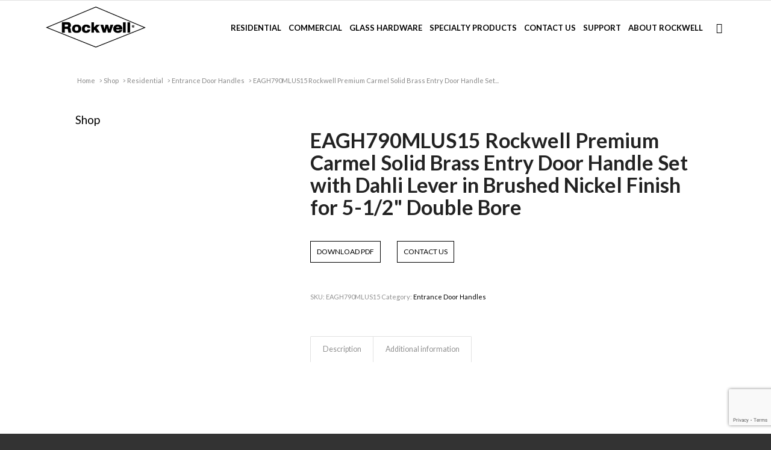

--- FILE ---
content_type: text/html; charset=UTF-8
request_url: https://www.rockwellsecurityinc.com/product/eagh790mlus15-rockwell-premium-carmel-solid-brass-entry-door-handle-set-with-dahli-lever-in-brushed-nickel-finish-for-5-1-2%E2%80%B3-double-bore/
body_size: 16599
content:
<!DOCTYPE html>
<html lang="en-US" class="html_stretched responsive av-preloader-disabled av-default-lightbox  html_header_top html_logo_left html_main_nav_header html_menu_right html_custom html_header_sticky_disabled html_header_shrinking_disabled html_mobile_menu_tablet html_header_searchicon html_content_align_center html_header_unstick_top_disabled html_header_stretch_disabled html_elegant-blog html_av-submenu-hidden html_av-submenu-display-click html_av-overlay-side html_av-overlay-side-classic html_av-submenu-noclone html_entry_id_3968 av-cookies-no-cookie-consent av-no-preview html_text_menu_active ">
<head>
	<!-- Google Tag Manager -->
<script>(function(w,d,s,l,i){w[l]=w[l]||[];w[l].push({'gtm.start':
new Date().getTime(),event:'gtm.js'});var f=d.getElementsByTagName(s)[0],
j=d.createElement(s),dl=l!='dataLayer'?'&l='+l:'';j.async=true;j.src=
'https://www.googletagmanager.com/gtm.js?id='+i+dl;f.parentNode.insertBefore(j,f);
})(window,document,'script','dataLayer','GTM-TX99LC7');</script>
<!-- End Google Tag Manager -->
<meta charset="UTF-8" />


<!-- mobile setting -->
<meta name="viewport" content="width=device-width, initial-scale=1">

<!-- Scripts/CSS and wp_head hook -->
<meta name='robots' content='index, follow, max-image-preview:large, max-snippet:-1, max-video-preview:-1' />
	<style>img:is([sizes="auto" i], [sizes^="auto," i]) { contain-intrinsic-size: 3000px 1500px }</style>
	<style type="text/css">@font-face { font-family: 'star'; src: url('https://www.rockwellsecurityinc.com/wp-content/plugins/woocommerce/assets/fonts/star.eot'); src: url('https://www.rockwellsecurityinc.com/wp-content/plugins/woocommerce/assets/fonts/star.eot?#iefix') format('embedded-opentype'), 	  url('https://www.rockwellsecurityinc.com/wp-content/plugins/woocommerce/assets/fonts/star.woff') format('woff'), 	  url('https://www.rockwellsecurityinc.com/wp-content/plugins/woocommerce/assets/fonts/star.ttf') format('truetype'), 	  url('https://www.rockwellsecurityinc.com/wp-content/plugins/woocommerce/assets/fonts/star.svg#star') format('svg'); font-weight: normal; font-style: normal;  } @font-face { font-family: 'WooCommerce'; src: url('https://www.rockwellsecurityinc.com/wp-content/plugins/woocommerce/assets/fonts/WooCommerce.eot'); src: url('https://www.rockwellsecurityinc.com/wp-content/plugins/woocommerce/assets/fonts/WooCommerce.eot?#iefix') format('embedded-opentype'), 	  url('https://www.rockwellsecurityinc.com/wp-content/plugins/woocommerce/assets/fonts/WooCommerce.woff') format('woff'), 	  url('https://www.rockwellsecurityinc.com/wp-content/plugins/woocommerce/assets/fonts/WooCommerce.ttf') format('truetype'), 	  url('https://www.rockwellsecurityinc.com/wp-content/plugins/woocommerce/assets/fonts/WooCommerce.svg#WooCommerce') format('svg'); font-weight: normal; font-style: normal;  } </style>
	<!-- This site is optimized with the Yoast SEO plugin v26.4 - https://yoast.com/wordpress/plugins/seo/ -->
	<title>Rockwell Premium | Carmel Solid Brass Entry Door Handle Set with Dahli Lever | Brushed Nickel Finish for 5-1/2&quot; Double Bore | Rockwell Security</title>
	<link rel="canonical" href="https://www.rockwellsecurityinc.com/product/eagh790mlus15-rockwell-premium-carmel-solid-brass-entry-door-handle-set-with-dahli-lever-in-brushed-nickel-finish-for-5-1-2″-double-bore/" />
	<meta property="og:locale" content="en_US" />
	<meta property="og:type" content="article" />
	<meta property="og:title" content="Rockwell Premium | Carmel Solid Brass Entry Door Handle Set with Dahli Lever | Brushed Nickel Finish for 5-1/2&quot; Double Bore | Rockwell Security" />
	<meta property="og:description" content="Download PDF Contact Us" />
	<meta property="og:url" content="https://www.rockwellsecurityinc.com/product/eagh790mlus15-rockwell-premium-carmel-solid-brass-entry-door-handle-set-with-dahli-lever-in-brushed-nickel-finish-for-5-1-2″-double-bore/" />
	<meta property="og:site_name" content="Rockwell Security Inc." />
	<meta property="article:modified_time" content="2025-03-20T22:42:35+00:00" />
	<meta name="twitter:card" content="summary_large_image" />
	<meta name="twitter:label1" content="Est. reading time" />
	<meta name="twitter:data1" content="1 minute" />
	<script type="application/ld+json" class="yoast-schema-graph">{"@context":"https://schema.org","@graph":[{"@type":"WebPage","@id":"https://www.rockwellsecurityinc.com/product/eagh790mlus15-rockwell-premium-carmel-solid-brass-entry-door-handle-set-with-dahli-lever-in-brushed-nickel-finish-for-5-1-2%e2%80%b3-double-bore/","url":"https://www.rockwellsecurityinc.com/product/eagh790mlus15-rockwell-premium-carmel-solid-brass-entry-door-handle-set-with-dahli-lever-in-brushed-nickel-finish-for-5-1-2%e2%80%b3-double-bore/","name":"Rockwell Premium | Carmel Solid Brass Entry Door Handle Set with Dahli Lever | Brushed Nickel Finish for 5-1/2\" Double Bore | Rockwell Security","isPartOf":{"@id":"https://www.rockwellsecurityinc.com/#website"},"primaryImageOfPage":{"@id":"https://www.rockwellsecurityinc.com/product/eagh790mlus15-rockwell-premium-carmel-solid-brass-entry-door-handle-set-with-dahli-lever-in-brushed-nickel-finish-for-5-1-2%e2%80%b3-double-bore/#primaryimage"},"image":{"@id":"https://www.rockwellsecurityinc.com/product/eagh790mlus15-rockwell-premium-carmel-solid-brass-entry-door-handle-set-with-dahli-lever-in-brushed-nickel-finish-for-5-1-2%e2%80%b3-double-bore/#primaryimage"},"thumbnailUrl":"https://www.rockwellsecurityinc.com/wp-content/uploads/2020/10/EAGH790MLUS15.-JPG.jpg","datePublished":"2020-09-29T09:38:46+00:00","dateModified":"2025-03-20T22:42:35+00:00","breadcrumb":{"@id":"https://www.rockwellsecurityinc.com/product/eagh790mlus15-rockwell-premium-carmel-solid-brass-entry-door-handle-set-with-dahli-lever-in-brushed-nickel-finish-for-5-1-2%e2%80%b3-double-bore/#breadcrumb"},"inLanguage":"en-US","potentialAction":[{"@type":"ReadAction","target":["https://www.rockwellsecurityinc.com/product/eagh790mlus15-rockwell-premium-carmel-solid-brass-entry-door-handle-set-with-dahli-lever-in-brushed-nickel-finish-for-5-1-2%e2%80%b3-double-bore/"]}]},{"@type":"ImageObject","inLanguage":"en-US","@id":"https://www.rockwellsecurityinc.com/product/eagh790mlus15-rockwell-premium-carmel-solid-brass-entry-door-handle-set-with-dahli-lever-in-brushed-nickel-finish-for-5-1-2%e2%80%b3-double-bore/#primaryimage","url":"https://www.rockwellsecurityinc.com/wp-content/uploads/2020/10/EAGH790MLUS15.-JPG.jpg","contentUrl":"https://www.rockwellsecurityinc.com/wp-content/uploads/2020/10/EAGH790MLUS15.-JPG.jpg","width":1000,"height":1000},{"@type":"BreadcrumbList","@id":"https://www.rockwellsecurityinc.com/product/eagh790mlus15-rockwell-premium-carmel-solid-brass-entry-door-handle-set-with-dahli-lever-in-brushed-nickel-finish-for-5-1-2%e2%80%b3-double-bore/#breadcrumb","itemListElement":[{"@type":"ListItem","position":1,"name":"Home","item":"https://www.rockwellsecurityinc.com/home/"},{"@type":"ListItem","position":2,"name":"Shop","item":"https://www.rockwellsecurityinc.com/shop/"},{"@type":"ListItem","position":3,"name":"EAGH790MLUS15 Rockwell Premium Carmel Solid Brass Entry Door Handle Set with Dahli Lever in Brushed Nickel Finish for 5-1/2&quot; Double Bore"}]},{"@type":"WebSite","@id":"https://www.rockwellsecurityinc.com/#website","url":"https://www.rockwellsecurityinc.com/","name":"Rockwell Security Inc.","description":"Rockwell Security Inc.","potentialAction":[{"@type":"SearchAction","target":{"@type":"EntryPoint","urlTemplate":"https://www.rockwellsecurityinc.com/?s={search_term_string}"},"query-input":{"@type":"PropertyValueSpecification","valueRequired":true,"valueName":"search_term_string"}}],"inLanguage":"en-US"}]}</script>
	<!-- / Yoast SEO plugin. -->


<link rel="alternate" type="application/rss+xml" title="Rockwell Security Inc. &raquo; Feed" href="https://www.rockwellsecurityinc.com/feed/" />
<link rel="alternate" type="application/rss+xml" title="Rockwell Security Inc. &raquo; Comments Feed" href="https://www.rockwellsecurityinc.com/comments/feed/" />
<link rel="alternate" type="application/rss+xml" title="Rockwell Security Inc. &raquo; EAGH790MLUS15 Rockwell Premium Carmel Solid Brass Entry Door Handle Set with Dahli Lever in Brushed Nickel Finish for 5-1/2&quot;  Double Bore Comments Feed" href="https://www.rockwellsecurityinc.com/product/eagh790mlus15-rockwell-premium-carmel-solid-brass-entry-door-handle-set-with-dahli-lever-in-brushed-nickel-finish-for-5-1-2%e2%80%b3-double-bore/feed/" />
<link rel='stylesheet' id='dashicons-css' href='https://www.rockwellsecurityinc.com/wp-includes/css/dashicons.min.css?ver=73fca940840608d02fba655a86f5cdf4' type='text/css' media='all' />
<link rel='stylesheet' id='menu-icons-extra-css' href='https://www.rockwellsecurityinc.com/wp-content/plugins/menu-icons/css/extra.min.css?ver=0.13.19' type='text/css' media='all' />
<link rel='stylesheet' id='dnd-upload-cf7-css' href='https://www.rockwellsecurityinc.com/wp-content/plugins/drag-and-drop-multiple-file-upload-contact-form-7/assets/css/dnd-upload-cf7.css?ver=1.3.9.2' type='text/css' media='all' />
<link rel='stylesheet' id='contact-form-7-css' href='https://www.rockwellsecurityinc.com/wp-content/plugins/contact-form-7/includes/css/styles.css?ver=6.1.3' type='text/css' media='all' />
<style id='woocommerce-inline-inline-css' type='text/css'>
.woocommerce form .form-row .required { visibility: visible; }
</style>
<link rel='stylesheet' id='wpcf7-redirect-script-frontend-css' href='https://www.rockwellsecurityinc.com/wp-content/plugins/wpcf7-redirect/build/assets/frontend-script.css?ver=2c532d7e2be36f6af233' type='text/css' media='all' />
<link rel='stylesheet' id='brands-styles-css' href='https://www.rockwellsecurityinc.com/wp-content/plugins/woocommerce/assets/css/brands.css?ver=10.3.5' type='text/css' media='all' />
<link rel='stylesheet' id='avia-merged-styles-css' href='https://www.rockwellsecurityinc.com/wp-content/uploads/dynamic_avia/avia-merged-styles-7d152f6d4902399a4737d94f6781bf94---689dfc2d9bbed.css' type='text/css' media='all' />
<script type="text/javascript" src="https://www.rockwellsecurityinc.com/wp-includes/js/jquery/jquery.min.js?ver=3.7.1" id="jquery-core-js"></script>
<script type="text/javascript" src="https://www.rockwellsecurityinc.com/wp-content/plugins/woocommerce/assets/js/jquery-blockui/jquery.blockUI.min.js?ver=2.7.0-wc.10.3.5" id="wc-jquery-blockui-js" defer="defer" data-wp-strategy="defer"></script>
<script type="text/javascript" id="wc-add-to-cart-js-extra">
/* <![CDATA[ */
var wc_add_to_cart_params = {"ajax_url":"\/wp-admin\/admin-ajax.php","wc_ajax_url":"\/?wc-ajax=%%endpoint%%","i18n_view_cart":"View cart","cart_url":"https:\/\/www.rockwellsecurityinc.com\/cart\/","is_cart":"","cart_redirect_after_add":"no"};
/* ]]> */
</script>
<script type="text/javascript" src="https://www.rockwellsecurityinc.com/wp-content/plugins/woocommerce/assets/js/frontend/add-to-cart.min.js?ver=10.3.5" id="wc-add-to-cart-js" defer="defer" data-wp-strategy="defer"></script>
<script type="text/javascript" id="wc-single-product-js-extra">
/* <![CDATA[ */
var wc_single_product_params = {"i18n_required_rating_text":"Please select a rating","i18n_rating_options":["1 of 5 stars","2 of 5 stars","3 of 5 stars","4 of 5 stars","5 of 5 stars"],"i18n_product_gallery_trigger_text":"View full-screen image gallery","review_rating_required":"yes","flexslider":{"rtl":false,"animation":"slide","smoothHeight":true,"directionNav":false,"controlNav":"thumbnails","slideshow":false,"animationSpeed":500,"animationLoop":false,"allowOneSlide":false},"zoom_enabled":"","zoom_options":[],"photoswipe_enabled":"","photoswipe_options":{"shareEl":false,"closeOnScroll":false,"history":false,"hideAnimationDuration":0,"showAnimationDuration":0},"flexslider_enabled":""};
/* ]]> */
</script>
<script type="text/javascript" src="https://www.rockwellsecurityinc.com/wp-content/plugins/woocommerce/assets/js/frontend/single-product.min.js?ver=10.3.5" id="wc-single-product-js" defer="defer" data-wp-strategy="defer"></script>
<script type="text/javascript" src="https://www.rockwellsecurityinc.com/wp-content/plugins/woocommerce/assets/js/js-cookie/js.cookie.min.js?ver=2.1.4-wc.10.3.5" id="wc-js-cookie-js" defer="defer" data-wp-strategy="defer"></script>
<script type="text/javascript" id="woocommerce-js-extra">
/* <![CDATA[ */
var woocommerce_params = {"ajax_url":"\/wp-admin\/admin-ajax.php","wc_ajax_url":"\/?wc-ajax=%%endpoint%%","i18n_password_show":"Show password","i18n_password_hide":"Hide password"};
/* ]]> */
</script>
<script type="text/javascript" src="https://www.rockwellsecurityinc.com/wp-content/plugins/woocommerce/assets/js/frontend/woocommerce.min.js?ver=10.3.5" id="woocommerce-js" defer="defer" data-wp-strategy="defer"></script>
<link rel="https://api.w.org/" href="https://www.rockwellsecurityinc.com/wp-json/" /><link rel="alternate" title="JSON" type="application/json" href="https://www.rockwellsecurityinc.com/wp-json/wp/v2/product/3968" /><link rel="EditURI" type="application/rsd+xml" title="RSD" href="https://www.rockwellsecurityinc.com/xmlrpc.php?rsd" />
<link rel='shortlink' href='https://www.rockwellsecurityinc.com/?p=3968' />
<link rel="alternate" title="oEmbed (JSON)" type="application/json+oembed" href="https://www.rockwellsecurityinc.com/wp-json/oembed/1.0/embed?url=https%3A%2F%2Fwww.rockwellsecurityinc.com%2Fproduct%2Feagh790mlus15-rockwell-premium-carmel-solid-brass-entry-door-handle-set-with-dahli-lever-in-brushed-nickel-finish-for-5-1-2%25e2%2580%25b3-double-bore%2F" />
<link rel="alternate" title="oEmbed (XML)" type="text/xml+oembed" href="https://www.rockwellsecurityinc.com/wp-json/oembed/1.0/embed?url=https%3A%2F%2Fwww.rockwellsecurityinc.com%2Fproduct%2Feagh790mlus15-rockwell-premium-carmel-solid-brass-entry-door-handle-set-with-dahli-lever-in-brushed-nickel-finish-for-5-1-2%25e2%2580%25b3-double-bore%2F&#038;format=xml" />
<!-- --------- START PLUGIN REVENUECLOUDFX-WP - HEADER SCRIPTS --------- -->
	<!-- MCFX - Primary Tracking Script -->
	<script type='text/javascript' data-registered="mcfx-plugin">
		/* global mcfx */
		(function (w,d,o,u,a,m) {
			w[o]=w[o]||function(){(w[o].q=w[o].q||[]).push(arguments);
			},w[o].e=1*new Date();w[o].u=u;a=d.createElement('script'),
			m=d.getElementsByTagName('script')[0];a.async=1;
			a.src=u+'/mcfx.js';m.parentNode.insertBefore(a, m);
		})(window, document, 'mcfx', 'https://fx.rockwellsecurityinc.com');
		mcfx('create', 4010 );
	</script>
	<!-- Helper Script -->
	<script type='text/javascript' data-registered="mcfx-plugin" >
		/* global mcfx */
		window.mcfxCaptureCustomFormData = function( data, formId='form-from-mcfxCaptureCustomFormData', dataFxId = null ) {
			const formEl = document.createElement('form');
			formEl.id = formId;
			// avoids duplication for pseudo forms
			formEl.setAttribute('data-fx-id', dataFxId || formId );
			for ( const field of data ) {
				const fieldEl = document.createElement('input');
				fieldEl.type = 'hidden';
				for ( const key in field ) {
					fieldEl[key] = field[key];
				}
				formEl.appendChild(fieldEl);
			}
			mcfx( 'capture', formEl );
		}
	</script>
<!-- --------- END PLUGIN REVENUECLOUDFX-WP - HEADER SCRIPTS --------- -->
<script src="https://cdn.userway.org/widget.js" data-account="HV6ra0abOj"></script><link rel="profile" href="http://gmpg.org/xfn/11" />
<link rel="alternate" type="application/rss+xml" title="Rockwell Security Inc. RSS2 Feed" href="https://www.rockwellsecurityinc.com/feed/" />
<link rel="pingback" href="https://www.rockwellsecurityinc.com/xmlrpc.php" />

<style type='text/css' media='screen'>
 #top #header_main > .container, #top #header_main > .container .main_menu  .av-main-nav > li > a, #top #header_main #menu-item-shop .cart_dropdown_link{ height:90px; line-height: 90px; }
 .html_top_nav_header .av-logo-container{ height:90px;  }
 .html_header_top.html_header_sticky #top #wrap_all #main{ padding-top:90px; } 
</style>
<!--[if lt IE 9]><script src="https://www.rockwellsecurityinc.com/wp-content/themes/enfold/js/html5shiv.js"></script><![endif]-->
<link rel="icon" href="https://www.rockwellsecurityinc.com/wp-content/uploads/2020/10/RockwellSecurity_fav_Icon.png" type="image/png">
	<noscript><style>.woocommerce-product-gallery{ opacity: 1 !important; }</style></noscript>
	
<!-- To speed up the rendering and to display the site as fast as possible to the user we include some styles and scripts for above the fold content inline -->
<script type="text/javascript">'use strict';var avia_is_mobile=!1;if(/Android|webOS|iPhone|iPad|iPod|BlackBerry|IEMobile|Opera Mini/i.test(navigator.userAgent)&&'ontouchstart' in document.documentElement){avia_is_mobile=!0;document.documentElement.className+=' avia_mobile '}
else{document.documentElement.className+=' avia_desktop '};document.documentElement.className+=' js_active ';(function(){var e=['-webkit-','-moz-','-ms-',''],n='';for(var t in e){if(e[t]+'transform' in document.documentElement.style){document.documentElement.className+=' avia_transform ';n=e[t]+'transform'};if(e[t]+'perspective' in document.documentElement.style)document.documentElement.className+=' avia_transform3d '};if(typeof document.getElementsByClassName=='function'&&typeof document.documentElement.getBoundingClientRect=='function'&&avia_is_mobile==!1){if(n&&window.innerHeight>0){setTimeout(function(){var e=0,o={},a=0,t=document.getElementsByClassName('av-parallax'),i=window.pageYOffset||document.documentElement.scrollTop;for(e=0;e<t.length;e++){t[e].style.top='0px';o=t[e].getBoundingClientRect();a=Math.ceil((window.innerHeight+i-o.top)*0.3);t[e].style[n]='translate(0px, '+a+'px)';t[e].style.top='auto';t[e].className+=' enabled-parallax '}},50)}}})();</script><link rel="icon" href="https://www.rockwellsecurityinc.com/wp-content/uploads/2020/10/cropped-RockwellSecurity_fav_Icon-32x32.png" sizes="32x32" />
<link rel="icon" href="https://www.rockwellsecurityinc.com/wp-content/uploads/2020/10/cropped-RockwellSecurity_fav_Icon-192x192.png" sizes="192x192" />
<link rel="apple-touch-icon" href="https://www.rockwellsecurityinc.com/wp-content/uploads/2020/10/cropped-RockwellSecurity_fav_Icon-180x180.png" />
<meta name="msapplication-TileImage" content="https://www.rockwellsecurityinc.com/wp-content/uploads/2020/10/cropped-RockwellSecurity_fav_Icon-270x270.png" />
		<style type="text/css" id="wp-custom-css">
			.category-content-block {
    display: block;
} 

.av-logo-container {
	height: 90px;
	margin-bottom: -90px;
	padding: .5px;
	z-index: 100;
}

@media screen and (min-width: 420px) {
	.single-product .title_container {
		padding-top: 100px;
	}
}

.product .thumbnail_container {
    display: flex;
    align-items: center;
    justify-content: center;
}

/* Fix for title section in blog single pages and blog category archive */
body.single-post .title_container,
body.archive.category .title_container {
    min-height: 170px;
    display: flex;
    align-items: center;
}

body.single-post .title_container .breadcrumbs,
body.archive.category .title_container .breadcrumbs {
    position: static;
}

body.single-post .title_container .main-title,
body.archive.category .title_container .main-title {
    top: 0;
}

@media ( min-width: 768px ) {
    body.single-post .title_container,
    body.archive.category .title_container {
        align-items: flex-end;
    }
}		</style>
		<style type='text/css'>
@font-face {font-family: 'entypo-fontello'; font-weight: normal; font-style: normal; font-display: auto;
src: url('https://www.rockwellsecurityinc.com/wp-content/themes/enfold/config-templatebuilder/avia-template-builder/assets/fonts/entypo-fontello.woff2') format('woff2'),
url('https://www.rockwellsecurityinc.com/wp-content/themes/enfold/config-templatebuilder/avia-template-builder/assets/fonts/entypo-fontello.woff') format('woff'),
url('https://www.rockwellsecurityinc.com/wp-content/themes/enfold/config-templatebuilder/avia-template-builder/assets/fonts/entypo-fontello.ttf') format('truetype'), 
url('https://www.rockwellsecurityinc.com/wp-content/themes/enfold/config-templatebuilder/avia-template-builder/assets/fonts/entypo-fontello.svg#entypo-fontello') format('svg'),
url('https://www.rockwellsecurityinc.com/wp-content/themes/enfold/config-templatebuilder/avia-template-builder/assets/fonts/entypo-fontello.eot'),
url('https://www.rockwellsecurityinc.com/wp-content/themes/enfold/config-templatebuilder/avia-template-builder/assets/fonts/entypo-fontello.eot?#iefix') format('embedded-opentype');
} #top .avia-font-entypo-fontello, body .avia-font-entypo-fontello, html body [data-av_iconfont='entypo-fontello']:before{ font-family: 'entypo-fontello'; }
</style>

<!--
Debugging Info for Theme support: 

Theme: Enfold
Version: 4.7.6.4
Installed: enfold
AviaFramework Version: 5.0
AviaBuilder Version: 4.7.6.4
aviaElementManager Version: 1.0.1
- - - - - - - - - - -
ChildTheme: Enfold Child
ChildTheme Version: 1.0
ChildTheme Installed: enfold

ML:512-PU:44-PLA:24
WP:6.8.3
Compress: CSS:all theme files - JS:all theme files
Updates: disabled
PLAu:22
-->
</head>




<body id="top" class="wp-singular product-template-default single single-product postid-3968 wp-theme-enfold wp-child-theme-enfold-child  rtl_columns stretched lato theme-enfold woocommerce woocommerce-page woocommerce-no-js avia-woocommerce-30" itemscope="itemscope" itemtype="https://schema.org/WebPage" >
	<!-- Google Tag Manager (noscript) -->
<noscript><iframe src="https://www.googletagmanager.com/ns.html?id=GTM-TX99LC7"
height="0" width="0" style="display:none;visibility:hidden"></iframe></noscript>
<!-- End Google Tag Manager (noscript) -->
<script>
document.addEventListener( 'wpcf7mailsent', function( event ) {
  // For the form at https://www.rockwellsecurityinc.com/contact-us/
  if ( 2714 === event.detail.contactFormId ) {
    location = 'https://www.rockwellsecurityinc.com/inquiry-received/';
  }
}, false );
</script>

	
	<div id='wrap_all'>

	
<header id='header' class='all_colors header_color light_bg_color  av_header_top av_logo_left av_main_nav_header av_menu_right av_custom av_header_sticky_disabled av_header_shrinking_disabled av_header_stretch_disabled av_mobile_menu_tablet av_header_searchicon av_header_unstick_top_disabled av_bottom_nav_disabled  av_header_border_disabled'  role="banner" itemscope="itemscope" itemtype="https://schema.org/WPHeader" >

		<div  id='header_main' class='container_wrap container_wrap_logo'>
	
        <ul  class = 'menu-item cart_dropdown ' data-success='was added to the cart'><li class='cart_dropdown_first'><a class='cart_dropdown_link' href='https://www.rockwellsecurityinc.com/cart/'><span aria-hidden='true' data-av_icon='' data-av_iconfont='entypo-fontello'></span><span class='av-cart-counter '>0</span><span class='avia_hidden_link_text'>Shopping Cart</span></a><!--<span class='cart_subtotal'><span class="woocommerce-Price-amount amount"><bdi><span class="woocommerce-Price-currencySymbol">&#36;</span>0.00</bdi></span></span>--><div class='dropdown_widget dropdown_widget_cart'><div class='avia-arrow'></div><div class="widget_shopping_cart_content"></div></div></li></ul><div class='container av-logo-container'><div class='inner-container'><span class='logo'><a href='https://www.rockwellsecurityinc.com/'><img height="100" width="300" src='https://www.rockwellsecurityinc.com/wp-content/uploads/2020/10/Rockwell-R-Logo-Black.png' alt='Rockwell Security Inc.' title='' /></a></span><nav class='main_menu' data-selectname='Select a page'  role="navigation" itemscope="itemscope" itemtype="https://schema.org/SiteNavigationElement" ><div class="avia-menu av-main-nav-wrap"><ul id="avia-menu" class="menu av-main-nav"><li id="menu-item-5140" class="menu-item menu-item-type-taxonomy menu-item-object-product_cat current-product-ancestor menu-item-has-children menu-item-top-level menu-item-top-level-1"><a href="https://www.rockwellsecurityinc.com/product-category/residential/" itemprop="url"><span class="avia-bullet"></span><span class="avia-menu-text"><span>Residential</span><i class="_mi _after dashicons dashicons-arrow-down" aria-hidden="true"></i></span><span class="avia-menu-fx"><span class="avia-arrow-wrap"><span class="avia-arrow"></span></span></span></a>


<ul class="sub-menu">
	<li id="menu-item-5141" class="menu-item menu-item-type-taxonomy menu-item-object-product_cat"><a href="https://www.rockwellsecurityinc.com/product-category/residential/deadboltresidential/" itemprop="url"><span class="avia-bullet"></span><span class="avia-menu-text">Deadbolts</span></a></li>
	<li id="menu-item-5142" class="menu-item menu-item-type-taxonomy menu-item-object-product_cat"><a href="https://www.rockwellsecurityinc.com/product-category/residential/door-hingesresidential/" itemprop="url"><span class="avia-bullet"></span><span class="avia-menu-text">Adjustable Door Hinges</span></a></li>
	<li id="menu-item-5145" class="menu-item menu-item-type-taxonomy menu-item-object-product_cat"><a href="https://www.rockwellsecurityinc.com/product-category/residential/interior-door-hardwareresidential/" itemprop="url"><span class="avia-bullet"></span><span class="avia-menu-text">Interior Door Hardware</span></a></li>
	<li id="menu-item-5143" class="menu-item menu-item-type-taxonomy menu-item-object-product_cat current-product-ancestor current-menu-parent current-product-parent"><a href="https://www.rockwellsecurityinc.com/product-category/residential/entrance-door-handlesresidential/" itemprop="url"><span class="avia-bullet"></span><span class="avia-menu-text">Entrance Door Handles</span></a></li>
	<li id="menu-item-5144" class="menu-item menu-item-type-taxonomy menu-item-object-product_cat"><a href="https://www.rockwellsecurityinc.com/product-category/residential/europrofile-locksresidential/" itemprop="url"><span class="avia-bullet"></span><span class="avia-menu-text">Europrofile Locks</span></a></li>
	<li id="menu-item-5146" class="menu-item menu-item-type-taxonomy menu-item-object-product_cat menu-item-has-children"><a href="https://www.rockwellsecurityinc.com/product-category/residential/multipoint-products/" itemprop="url"><span class="avia-bullet"></span><span class="avia-menu-text"><span>Multipoint Products</span><i class="_mi _after dashicons dashicons-arrow-right" aria-hidden="true"></i></span></a>
	<ul class="sub-menu">
		<li id="menu-item-5149" class="menu-item menu-item-type-taxonomy menu-item-object-product_cat"><a href="https://www.rockwellsecurityinc.com/product-category/residential/multipoint-products/multipoint-locksresidential/" itemprop="url"><span class="avia-bullet"></span><span class="avia-menu-text">Multipoint Locks</span></a></li>
		<li id="menu-item-5151" class="menu-item menu-item-type-taxonomy menu-item-object-product_cat"><a href="https://www.rockwellsecurityinc.com/product-category/residential/multipoint-products/slimline-patio-door-trim-sets-residential/" itemprop="url"><span class="avia-bullet"></span><span class="avia-menu-text">Slimline Patio Door Trim Sets</span></a></li>
		<li id="menu-item-9168" class="menu-item menu-item-type-taxonomy menu-item-object-product_cat"><a href="https://www.rockwellsecurityinc.com/product-category/residential/multipoint-products/swing-entry-door-multipoint-trim-sets-residential/" itemprop="url"><span class="avia-bullet"></span><span class="avia-menu-text">Swing Entry Door Multipoint Trim Sets</span></a></li>
		<li id="menu-item-9167" class="menu-item menu-item-type-taxonomy menu-item-object-product_cat"><a href="https://www.rockwellsecurityinc.com/product-category/residential/multipoint-products/other-multipoint-trim-sets/" itemprop="url"><span class="avia-bullet"></span><span class="avia-menu-text">Other Multipoint Trim Sets</span></a></li>
	</ul>
</li>
	<li id="menu-item-5154" class="menu-item menu-item-type-taxonomy menu-item-object-product_cat menu-item-has-children"><a href="https://www.rockwellsecurityinc.com/product-category/residential/sliding-door-hardware/" itemprop="url"><span class="avia-bullet"></span><span class="avia-menu-text"><span>Sliding Door Hardware</span><i class="_mi _after dashicons dashicons-arrow-right" aria-hidden="true"></i></span></a>
	<ul class="sub-menu">
		<li id="menu-item-5155" class="menu-item menu-item-type-taxonomy menu-item-object-product_cat"><a href="https://www.rockwellsecurityinc.com/product-category/residential/sliding-door-hardware/sliding-door-handleresidential/" itemprop="url"><span class="avia-bullet"></span><span class="avia-menu-text">Sliding Door Handle</span></a></li>
		<li id="menu-item-5157" class="menu-item menu-item-type-taxonomy menu-item-object-product_cat"><a href="https://www.rockwellsecurityinc.com/product-category/residential/sliding-door-hardware/sliding-door-lockresidential/" itemprop="url"><span class="avia-bullet"></span><span class="avia-menu-text">Sliding Door Lock</span></a></li>
		<li id="menu-item-5159" class="menu-item menu-item-type-taxonomy menu-item-object-product_cat"><a href="https://www.rockwellsecurityinc.com/product-category/residential/sliding-door-hardware/sliding-door-rollersresidential/" itemprop="url"><span class="avia-bullet"></span><span class="avia-menu-text">Sliding Door Rollers</span></a></li>
	</ul>
</li>
	<li id="menu-item-8400" class="menu-item menu-item-type-taxonomy menu-item-object-product_cat menu-item-has-children"><a href="https://www.rockwellsecurityinc.com/product-category/residential/window-hardwareresidential/" itemprop="url"><span class="avia-bullet"></span><span class="avia-menu-text"><span>Window Hardware</span><i class="_mi _after dashicons dashicons-arrow-right" aria-hidden="true"></i></span></a>
	<ul class="sub-menu">
		<li id="menu-item-9170" class="menu-item menu-item-type-taxonomy menu-item-object-product_cat"><a href="https://www.rockwellsecurityinc.com/product-category/residential/window-hardwareresidential/automatic-window-lock/" itemprop="url"><span class="avia-bullet"></span><span class="avia-menu-text">Automatic Window Lock</span></a></li>
		<li id="menu-item-9169" class="menu-item menu-item-type-taxonomy menu-item-object-product_cat"><a href="https://www.rockwellsecurityinc.com/product-category/residential/window-hardwareresidential/4-bar-hinges-restrictor-stays/" itemprop="url"><span class="avia-bullet"></span><span class="avia-menu-text">4 Bar Hinges &amp; Restrictor Stays</span></a></li>
		<li id="menu-item-9171" class="menu-item menu-item-type-taxonomy menu-item-object-product_cat"><a href="https://www.rockwellsecurityinc.com/product-category/residential/window-hardwareresidential/solid-brass-sash-pulley-chain/" itemprop="url"><span class="avia-bullet"></span><span class="avia-menu-text">Solid Brass Sash Pulley &amp; Chain</span></a></li>
	</ul>
</li>
	<li id="menu-item-5153" class="menu-item menu-item-type-taxonomy menu-item-object-product_cat"><a href="https://www.rockwellsecurityinc.com/product-category/residential/other-productsresidential/" itemprop="url"><span class="avia-bullet"></span><span class="avia-menu-text">Other Products</span></a></li>
</ul>
</li>
<li id="menu-item-5162" class="menu-item menu-item-type-taxonomy menu-item-object-product_cat menu-item-has-children menu-item-top-level menu-item-top-level-2"><a href="https://www.rockwellsecurityinc.com/product-category/commercial/" itemprop="url"><span class="avia-bullet"></span><span class="avia-menu-text"><span>Commercial</span><i class="_mi _after dashicons dashicons-arrow-down" aria-hidden="true"></i></span><span class="avia-menu-fx"><span class="avia-arrow-wrap"><span class="avia-arrow"></span></span></span></a>


<ul class="sub-menu">
	<li id="menu-item-5164" class="menu-item menu-item-type-taxonomy menu-item-object-product_cat"><a href="https://www.rockwellsecurityinc.com/product-category/commercial/door-pull/" itemprop="url"><span class="avia-bullet"></span><span class="avia-menu-text">Door Pull</span></a></li>
	<li id="menu-item-5165" class="menu-item menu-item-type-taxonomy menu-item-object-product_cat"><a href="https://www.rockwellsecurityinc.com/product-category/commercial/exit-device/" itemprop="url"><span class="avia-bullet"></span><span class="avia-menu-text">Exit Device</span></a></li>
	<li id="menu-item-5166" class="menu-item menu-item-type-taxonomy menu-item-object-product_cat"><a href="https://www.rockwellsecurityinc.com/product-category/commercial/hydraulic-power-adjustable-concealed-floor-spring-hinge/" itemprop="url"><span class="avia-bullet"></span><span class="avia-menu-text">Hydraulic Power Adjustable Concealed Floor Spring Hinge</span></a></li>
	<li id="menu-item-5167" class="menu-item menu-item-type-taxonomy menu-item-object-product_cat"><a href="https://www.rockwellsecurityinc.com/product-category/commercial/overhead-door-stops/" itemprop="url"><span class="avia-bullet"></span><span class="avia-menu-text">Overhead Door Stops</span></a></li>
	<li id="menu-item-5168" class="menu-item menu-item-type-taxonomy menu-item-object-product_cat"><a href="https://www.rockwellsecurityinc.com/product-category/commercial/sliding-door-rollers/" itemprop="url"><span class="avia-bullet"></span><span class="avia-menu-text">Sliding Door Rollers</span></a></li>
	<li id="menu-item-5170" class="menu-item menu-item-type-taxonomy menu-item-object-product_cat menu-item-has-children"><a href="https://www.rockwellsecurityinc.com/product-category/commercial/storefront-door-hardware/offset-pivots/storefront-door-hardwarecommercial/" itemprop="url"><span class="avia-bullet"></span><span class="avia-menu-text"><span>Storefront Door Hardware</span><i class="_mi _after dashicons dashicons-arrow-right" aria-hidden="true"></i></span></a>
	<ul class="sub-menu">
		<li id="menu-item-5171" class="menu-item menu-item-type-taxonomy menu-item-object-product_cat"><a href="https://www.rockwellsecurityinc.com/product-category/commercial/storefront-door-hardware/offset-pivots/" itemprop="url"><span class="avia-bullet"></span><span class="avia-menu-text">Offset Pivots</span></a></li>
		<li id="menu-item-5169" class="menu-item menu-item-type-taxonomy menu-item-object-product_cat"><a href="https://www.rockwellsecurityinc.com/product-category/commercial/storefront-door-hardware/mortise-locks-and-mortise-cylinder/" itemprop="url"><span class="avia-bullet"></span><span class="avia-menu-text">Mortise Locks and Mortise Cylinders</span></a></li>
	</ul>
</li>
	<li id="menu-item-9172" class="menu-item menu-item-type-taxonomy menu-item-object-product_cat menu-item-has-children"><a href="https://www.rockwellsecurityinc.com/product-category/commercial/other-products/" itemprop="url"><span class="avia-bullet"></span><span class="avia-menu-text"><span>Other Products</span><i class="_mi _after dashicons dashicons-arrow-right" aria-hidden="true"></i></span></a>
	<ul class="sub-menu">
		<li id="menu-item-9173" class="menu-item menu-item-type-taxonomy menu-item-object-product_cat"><a href="https://www.rockwellsecurityinc.com/product-category/commercial/other-products/dust-proof-strike/" itemprop="url"><span class="avia-bullet"></span><span class="avia-menu-text">Dust Proof Strike</span></a></li>
	</ul>
</li>
</ul>
</li>
<li id="menu-item-5177" class="menu-item menu-item-type-taxonomy menu-item-object-product_cat menu-item-has-children menu-item-top-level menu-item-top-level-3"><a href="https://www.rockwellsecurityinc.com/product-category/glass-hardware/" itemprop="url"><span class="avia-bullet"></span><span class="avia-menu-text"><span>Glass Hardware</span><i class="_mi _after dashicons dashicons-arrow-down" aria-hidden="true"></i></span><span class="avia-menu-fx"><span class="avia-arrow-wrap"><span class="avia-arrow"></span></span></span></a>


<ul class="sub-menu">
	<li id="menu-item-5180" class="menu-item menu-item-type-taxonomy menu-item-object-product_cat menu-item-has-children"><a href="https://www.rockwellsecurityinc.com/product-category/glass-hardware/shower-door-hardware/shower-door-clamps/shower-door-hardwareglass-hardware/" itemprop="url"><span class="avia-bullet"></span><span class="avia-menu-text"><span>Shower Door Hardware</span><i class="_mi _after dashicons dashicons-arrow-right" aria-hidden="true"></i></span></a>
	<ul class="sub-menu">
		<li id="menu-item-5179" class="menu-item menu-item-type-taxonomy menu-item-object-product_cat"><a href="https://www.rockwellsecurityinc.com/product-category/glass-hardware/shower-door-hardware/shower-door-clamps/" itemprop="url"><span class="avia-bullet"></span><span class="avia-menu-text">Shower Door Clamps</span></a></li>
		<li id="menu-item-5181" class="menu-item menu-item-type-taxonomy menu-item-object-product_cat"><a href="https://www.rockwellsecurityinc.com/product-category/glass-hardware/shower-door-hardware/shower-door-handleglass-hardware/" itemprop="url"><span class="avia-bullet"></span><span class="avia-menu-text">Shower Door Handle</span></a></li>
		<li id="menu-item-5183" class="menu-item menu-item-type-taxonomy menu-item-object-product_cat"><a href="https://www.rockwellsecurityinc.com/product-category/glass-hardware/shower-door-hardware/shower-door-hingesglass-hardware/" itemprop="url"><span class="avia-bullet"></span><span class="avia-menu-text">Shower Door Hinges</span></a></li>
		<li id="menu-item-5185" class="menu-item menu-item-type-taxonomy menu-item-object-product_cat"><a href="https://www.rockwellsecurityinc.com/product-category/glass-hardware/shower-door-hardware/shower-door-knobsglass-hardware/" itemprop="url"><span class="avia-bullet"></span><span class="avia-menu-text">Shower Door Knobs</span></a></li>
		<li id="menu-item-5187" class="menu-item menu-item-type-taxonomy menu-item-object-product_cat"><a href="https://www.rockwellsecurityinc.com/product-category/glass-hardware/shower-door-hardware/shower-door-sealsglass-hardware/" itemprop="url"><span class="avia-bullet"></span><span class="avia-menu-text">Shower Door Seals</span></a></li>
		<li id="menu-item-5189" class="menu-item menu-item-type-taxonomy menu-item-object-product_cat"><a href="https://www.rockwellsecurityinc.com/product-category/glass-hardware/shower-door-hardware/shower-door-towel-barsglass-hardware/" itemprop="url"><span class="avia-bullet"></span><span class="avia-menu-text">Shower Door Towel Bars</span></a></li>
	</ul>
</li>
</ul>
</li>
<li id="menu-item-5191" class="menu-item menu-item-type-taxonomy menu-item-object-product_cat menu-item-has-children menu-item-top-level menu-item-top-level-4"><a href="https://www.rockwellsecurityinc.com/product-category/specialty-products/" itemprop="url"><span class="avia-bullet"></span><span class="avia-menu-text"><span>Specialty Products</span><i class="_mi _after dashicons dashicons-arrow-down" aria-hidden="true"></i></span><span class="avia-menu-fx"><span class="avia-arrow-wrap"><span class="avia-arrow"></span></span></span></a>


<ul class="sub-menu">
	<li id="menu-item-11390" class="menu-item menu-item-type-custom menu-item-object-custom"><a href="https://www.rockwellsecurityinc.com/product-category/specialty-products/custom-hardware-products/" itemprop="url"><span class="avia-bullet"></span><span class="avia-menu-text">Custom Hardware</span></a></li>
	<li id="menu-item-9179" class="menu-item menu-item-type-taxonomy menu-item-object-product_cat"><a href="https://www.rockwellsecurityinc.com/product-category/specialty-products/access-controls/" itemprop="url"><span class="avia-bullet"></span><span class="avia-menu-text">Access Controls</span></a></li>
	<li id="menu-item-9180" class="menu-item menu-item-type-taxonomy menu-item-object-product_cat"><a href="https://www.rockwellsecurityinc.com/product-category/specialty-products/keynetic-electromagnetic-locks/" itemprop="url"><span class="avia-bullet"></span><span class="avia-menu-text">Keynetic Electromagnetic Locks</span></a></li>
</ul>
</li>
<li id="menu-item-11391" class="menu-item menu-item-type-post_type menu-item-object-page menu-item-mega-parent  menu-item-top-level menu-item-top-level-5"><a href="https://www.rockwellsecurityinc.com/contact-us/" itemprop="url"><span class="avia-bullet"></span><span class="avia-menu-text">Contact Us</span><span class="avia-menu-fx"><span class="avia-arrow-wrap"><span class="avia-arrow"></span></span></span></a></li>
<li id="menu-item-5315" class="menu-item menu-item-type-post_type menu-item-object-page menu-item-has-children menu-item-top-level menu-item-top-level-6"><a href="https://www.rockwellsecurityinc.com/support/" itemprop="url"><span class="avia-bullet"></span><span class="avia-menu-text"><span>Support</span><i class="_mi _after dashicons dashicons-arrow-down" aria-hidden="true"></i></span><span class="avia-menu-fx"><span class="avia-arrow-wrap"><span class="avia-arrow"></span></span></span></a>


<ul class="sub-menu">
	<li id="menu-item-5214" class="menu-item menu-item-type-post_type menu-item-object-page"><a href="https://www.rockwellsecurityinc.com/contact-us/" itemprop="url"><span class="avia-bullet"></span><span class="avia-menu-text">Contact Us</span></a></li>
	<li id="menu-item-5239" class="menu-item menu-item-type-post_type menu-item-object-page"><a href="https://www.rockwellsecurityinc.com/technical-specifications/" itemprop="url"><span class="avia-bullet"></span><span class="avia-menu-text">Technical Specifications</span></a></li>
	<li id="menu-item-5252" class="menu-item menu-item-type-post_type menu-item-object-page"><a href="https://www.rockwellsecurityinc.com/support/warranty-information/" itemprop="url"><span class="avia-bullet"></span><span class="avia-menu-text">Warranty Information</span></a></li>
	<li id="menu-item-5261" class="menu-item menu-item-type-post_type menu-item-object-page"><a href="https://www.rockwellsecurityinc.com/support/product-videos/" itemprop="url"><span class="avia-bullet"></span><span class="avia-menu-text">Product Videos</span></a></li>
	<li id="menu-item-5316" class="menu-item menu-item-type-post_type menu-item-object-page"><a href="https://www.rockwellsecurityinc.com/support/faqs/" itemprop="url"><span class="avia-bullet"></span><span class="avia-menu-text">FAQs</span></a></li>
	<li id="menu-item-5264" class="menu-item menu-item-type-post_type menu-item-object-page"><a href="https://www.rockwellsecurityinc.com/learning-center/" itemprop="url"><span class="avia-bullet"></span><span class="avia-menu-text">Learning Center</span></a></li>
	<li id="menu-item-5266" class="menu-item menu-item-type-post_type menu-item-object-page"><a href="https://www.rockwellsecurityinc.com/product-catalogs/" itemprop="url"><span class="avia-bullet"></span><span class="avia-menu-text">Product Catalogs</span></a></li>
</ul>
</li>
<li id="menu-item-5198" class="menu-item menu-item-type-post_type menu-item-object-page menu-item-top-level menu-item-top-level-7"><a href="https://www.rockwellsecurityinc.com/about-rockwell/" itemprop="url"><span class="avia-bullet"></span><span class="avia-menu-text">About Rockwell</span><span class="avia-menu-fx"><span class="avia-arrow-wrap"><span class="avia-arrow"></span></span></span></a></li>
<li id="menu-item-search" class="noMobile menu-item menu-item-search-dropdown menu-item-avia-special"><a aria-label="Search" href="?s=" rel="nofollow" data-avia-search-tooltip="

&lt;form role=&quot;search&quot; action=&quot;https://www.rockwellsecurityinc.com/&quot; id=&quot;searchform&quot; method=&quot;get&quot; class=&quot;&quot;&gt;
	&lt;div&gt;
		&lt;input type=&quot;submit&quot; value=&quot;&quot; id=&quot;searchsubmit&quot; class=&quot;button avia-font-entypo-fontello&quot; /&gt;
		&lt;input type=&quot;text&quot; id=&quot;s&quot; name=&quot;s&quot; value=&quot;&quot; placeholder='Search' /&gt;
			&lt;/div&gt;
&lt;/form&gt;" aria-hidden='false' data-av_icon='' data-av_iconfont='entypo-fontello'><span class="avia_hidden_link_text">Search</span></a></li><li class="av-burger-menu-main menu-item-avia-special av-small-burger-icon">
	        			<a href="#" aria-label="Menu" aria-hidden="false">
							<span class="av-hamburger av-hamburger--spin av-js-hamburger">
								<span class="av-hamburger-box">
						          <span class="av-hamburger-inner"></span>
						          <strong>Menu</strong>
								</span>
							</span>
							<span class="avia_hidden_link_text">Menu</span>
						</a>
	        		   </li></ul></div></nav></div> </div> 
		<!-- end container_wrap-->
		</div>
		<div class='header_bg'></div>

<!-- end header -->
</header>
		
	<div id='main' class='all_colors' data-scroll-offset='0'>

	
	<div class='stretch_full container_wrap alternate_color light_bg_color title_container'><div class='container'><strong class='main-title entry-title '><a href='https://www.rockwellsecurityinc.com/shop/' rel='bookmark' title='Permanent Link: Shop'  itemprop="headline" >Shop</a></strong><div class="breadcrumb breadcrumbs avia-breadcrumbs"><div class="breadcrumb-trail" ><span class="trail-before"><span class="breadcrumb-title">You are here:</span></span> <span  itemscope="itemscope" itemtype="https://schema.org/BreadcrumbList" ><span  itemscope="itemscope" itemtype="https://schema.org/ListItem" itemprop="itemListElement" ><a itemprop="url" href="https://www.rockwellsecurityinc.com" title="Rockwell Security Inc." rel="home" class="trail-begin"><span itemprop="name">Home</span></a><span itemprop="position" class="hidden">1</span></span></span> <span class="sep">/</span> <span  itemscope="itemscope" itemtype="https://schema.org/BreadcrumbList" ><span  itemscope="itemscope" itemtype="https://schema.org/ListItem" itemprop="itemListElement" ><a itemprop="url" href="https://www.rockwellsecurityinc.com/shop/" title="Shop"><span itemprop="name">Shop</span></a><span itemprop="position" class="hidden">2</span></span></span> <span class="sep">/</span> <span  itemscope="itemscope" itemtype="https://schema.org/BreadcrumbList" ><span  itemscope="itemscope" itemtype="https://schema.org/ListItem" itemprop="itemListElement" ><a itemprop="url" href="https://www.rockwellsecurityinc.com/product-category/residential/" title="Residential"><span itemprop="name">Residential</span></a><span itemprop="position" class="hidden">3</span></span></span> <span class="sep">/</span> <span  itemscope="itemscope" itemtype="https://schema.org/BreadcrumbList" ><span  itemscope="itemscope" itemtype="https://schema.org/ListItem" itemprop="itemListElement" ><a itemprop="url" href="https://www.rockwellsecurityinc.com/product-category/residential/entrance-door-handlesresidential/" title="Entrance Door Handles"><span itemprop="name">Entrance Door Handles</span></a><span itemprop="position" class="hidden">4</span></span></span> <span class="sep">/</span> <span class="trail-end">EAGH790MLUS15 Rockwell Premium Carmel Solid Brass Entry Door Handle Set...</span></div></div></div></div><div class='container_wrap container_wrap_first main_color sidebar_right template-shop shop_columns_3'><div class='container'>
					
			<div class="woocommerce-notices-wrapper"></div><div id="product-3968" class="product type-product post-3968 status-publish first instock product_cat-entrance-door-handlesresidential has-post-thumbnail shipping-taxable product-type-simple">

	<div class=" single-product-main-image alpha"><div class="woocommerce-product-gallery woocommerce-product-gallery--with-images woocommerce-product-gallery--columns-4 images" data-columns="4" style="opacity: 0; transition: opacity .25s ease-in-out;">
	<div class="woocommerce-product-gallery__wrapper">
		<a href="https://www.rockwellsecurityinc.com/wp-content/uploads/2020/10/EAGH790MLUS15.-JPG.jpg" class="" title=""  rel="prettyPhoto[product-gallery]"><img width="450" height="450" src="https://www.rockwellsecurityinc.com/wp-content/uploads/2020/10/EAGH790MLUS15.-JPG.jpg" class="attachment-shop_single size-shop_single" alt="" decoding="async" srcset="https://www.rockwellsecurityinc.com/wp-content/uploads/2020/10/EAGH790MLUS15.-JPG.jpg 1000w, https://www.rockwellsecurityinc.com/wp-content/uploads/2020/10/EAGH790MLUS15.-JPG-300x300.jpg 300w, https://www.rockwellsecurityinc.com/wp-content/uploads/2020/10/EAGH790MLUS15.-JPG-100x100.jpg 100w, https://www.rockwellsecurityinc.com/wp-content/uploads/2020/10/EAGH790MLUS15.-JPG-600x600.jpg 600w" sizes="(max-width: 450px) 100vw, 450px" /></a><div class='thumbnails'><a href="https://www.rockwellsecurityinc.com/wp-content/uploads/2020/10/EAGH790MLUS15.-DWG.jpg" class="" title=""  rel="prettyPhoto[product-gallery]"><img width="100" height="100" src="https://www.rockwellsecurityinc.com/wp-content/uploads/2020/10/EAGH790MLUS15.-DWG-100x100.jpg" class="avia-img-lazy-loading-6621 attachment-shop_thumbnail size-shop_thumbnail" alt="" decoding="async" loading="lazy" srcset="https://www.rockwellsecurityinc.com/wp-content/uploads/2020/10/EAGH790MLUS15.-DWG-100x100.jpg 100w, https://www.rockwellsecurityinc.com/wp-content/uploads/2020/10/EAGH790MLUS15.-DWG-300x300.jpg 300w, https://www.rockwellsecurityinc.com/wp-content/uploads/2020/10/EAGH790MLUS15.-DWG-600x600.jpg 600w, https://www.rockwellsecurityinc.com/wp-content/uploads/2020/10/EAGH790MLUS15.-DWG-80x80.jpg 80w, https://www.rockwellsecurityinc.com/wp-content/uploads/2020/10/EAGH790MLUS15.-DWG-768x768.jpg 768w, https://www.rockwellsecurityinc.com/wp-content/uploads/2020/10/EAGH790MLUS15.-DWG-36x36.jpg 36w, https://www.rockwellsecurityinc.com/wp-content/uploads/2020/10/EAGH790MLUS15.-DWG-180x180.jpg 180w, https://www.rockwellsecurityinc.com/wp-content/uploads/2020/10/EAGH790MLUS15.-DWG-705x705.jpg 705w, https://www.rockwellsecurityinc.com/wp-content/uploads/2020/10/EAGH790MLUS15.-DWG.jpg 1000w" sizes="auto, (max-width: 100px) 100vw, 100px" /></a></div>	</div>
</div>
<aside class='sidebar sidebar_sidebar_right  smartphones_sidebar_active alpha units'  role="complementary" itemscope="itemscope" itemtype="https://schema.org/WPSideBar" ><div class='inner_sidebar extralight-border'></div></aside></div><div class='single-product-summary'>
	<div class="summary entry-summary">
		<h1 class="product_title entry-title">EAGH790MLUS15 Rockwell Premium Carmel Solid Brass Entry Door Handle Set with Dahli Lever in Brushed Nickel Finish for 5-1/2&quot;  Double Bore</h1><p class="price"></p>
<div class="woocommerce-product-details__short-description">
	<p><a class="avia-button c-product-button" href="https://www.rockwellsecurityinc.com/wp-content/uploads/2020/10/EAGH790MLUS15.-INS.pdf" target="_blank" rel="noopener">Download PDF</a> <a class="avia-button c-product-button" href="https://www.rockwellsecurityinc.com/contact-us/" target="_blank" rel="noopener">Contact Us</a></p>
</div>
<div class="product_meta">

	
	
		<span class="sku_wrapper">SKU: <span class="sku">EAGH790MLUS15</span></span>

	
	<span class="posted_in">Category: <a href="https://www.rockwellsecurityinc.com/product-category/residential/entrance-door-handlesresidential/" rel="tag">Entrance Door Handles</a></span>
	
	
</div>
	</div>

	
	<div class="woocommerce-tabs wc-tabs-wrapper">
		<ul class="tabs wc-tabs" role="tablist">
							<li role="presentation" class="description_tab" id="tab-title-description">
					<a href="#tab-description" role="tab" aria-controls="tab-description">
						Description					</a>
				</li>
							<li role="presentation" class="additional_information_tab" id="tab-title-additional_information">
					<a href="#tab-additional_information" role="tab" aria-controls="tab-additional_information">
						Additional information					</a>
				</li>
					</ul>
					<div class="woocommerce-Tabs-panel woocommerce-Tabs-panel--description panel entry-content wc-tab" id="tab-description" role="tabpanel" aria-labelledby="tab-title-description">
				
	<h2>Description</h2>

<p>Residential Carmel Brushed Nickel finish is suitable for doors with a double bore 2-1/8&#8243; x 5-1/2″ Center to Center</p>
<p>The Rockwell Carmel Handle Sets allows it to be retrofitted into 6 different bottom screwhole positions</p>
<p>Non-handed (reversible); works on both right- and left-hand doors</p>
<p>Exterior Door Lock Single Cylinder Keylocking Deadbolt Handleset</p>
<p>ANSI certification grade 2; Adjustable backset 2-3/8&#8243; – 2-3/4&#8243;</p>
<p>For 1-3/4″ Door Thickness</p>
<p>Grip Handle Style</p>
<p>Radius Corner Latch Faceplate</p>
<p>Full Escutheon Mount</p>
<p>Keyway SC1 with 2 Solid Brass keys</p>
<p>Strike size L x W: 1.25&#8243; x 2.25&#8243;</p>
<p>Deadbolt Throw 1&#8243;</p>
<p>Projection 3.2″</p>
<p>Lock Type: Residential Keyed Entry Solid Brass front Door handles</p>
<p>Functions: Entrance (Keyed entry). Dummy conversion kits are available to convert a keyed entry active handleset into a Dummy function handle set.</p>
			</div>
					<div class="woocommerce-Tabs-panel woocommerce-Tabs-panel--additional_information panel entry-content wc-tab" id="tab-additional_information" role="tabpanel" aria-labelledby="tab-title-additional_information">
				
	<h2>Additional information</h2>

<table class="woocommerce-product-attributes shop_attributes" aria-label="Product Details">
			<tr class="woocommerce-product-attributes-item woocommerce-product-attributes-item--weight">
			<th class="woocommerce-product-attributes-item__label" scope="row">Weight</th>
			<td class="woocommerce-product-attributes-item__value">9.2 lbs</td>
		</tr>
			<tr class="woocommerce-product-attributes-item woocommerce-product-attributes-item--dimensions">
			<th class="woocommerce-product-attributes-item__label" scope="row">Dimensions</th>
			<td class="woocommerce-product-attributes-item__value">20.55 &times; 10.63 &times; 3.15 in</td>
		</tr>
	</table>
			</div>
		
			</div>

</div></div></div></div><div id="av_section_1" class="avia-section alternate_color avia-section-small  container_wrap fullsize"><div class="container"><div class="template-page content  twelve alpha units"><div class='product_column product_column_4'>
	<section class="related products">

					<h2>Related products</h2>
				<ul class="products columns-4">

			
					<li class="product type-product post-3699 status-publish first instock product_cat-entrance-door-handlesresidential has-post-thumbnail shipping-taxable product-type-simple">
	<div class='inner_product main_color wrapped_style noLightbox  av-product-class-'><a href="https://www.rockwellsecurityinc.com/product/eagh700dlus4-rockwell-premium-lumina-solid-brass-entry-door-handle-set-with-delta-lever-in-brushed-brass-finish-for-5-1-2%e2%80%b3-double-bore/" class="woocommerce-LoopProduct-link woocommerce-loop-product__link"><div class='thumbnail_container'><img width="450" height="450" src="https://www.rockwellsecurityinc.com/wp-content/uploads/2020/09/EAGH700DLUS4.-JPG.jpg" class="wp-image-9152 avia-img-lazy-loading-9152 attachment-shop_catalog size-shop_catalog wp-post-image" alt="" decoding="async" loading="lazy" srcset="https://www.rockwellsecurityinc.com/wp-content/uploads/2020/09/EAGH700DLUS4.-JPG.jpg 1000w, https://www.rockwellsecurityinc.com/wp-content/uploads/2020/09/EAGH700DLUS4.-JPG-300x300.jpg 300w, https://www.rockwellsecurityinc.com/wp-content/uploads/2020/09/EAGH700DLUS4.-JPG-100x100.jpg 100w, https://www.rockwellsecurityinc.com/wp-content/uploads/2020/09/EAGH700DLUS4.-JPG-600x600.jpg 600w" sizes="auto, (max-width: 450px) 100vw, 450px" /><span class='cart-loading'></span></div><div class='inner_product_header'><div class='avia-arrow'></div><div class='inner_product_header_table'><div class='inner_product_header_cell'><h2 class="woocommerce-loop-product__title">EAGH700DLUS4 Rockwell Premium Lumina Solid Brass Entry Door Handle Set with Delta lever in Brushed Brass Finish for 5-1/2&quot;  Double Bore</h2>
</div></div></div></a><div class='avia_cart_buttons '><a href="https://www.rockwellsecurityinc.com/product/eagh700dlus4-rockwell-premium-lumina-solid-brass-entry-door-handle-set-with-delta-lever-in-brushed-brass-finish-for-5-1-2%e2%80%b3-double-bore/" aria-describedby="woocommerce_loop_add_to_cart_link_describedby_3699" data-quantity="1" class="button product_type_simple" data-product_id="3699" data-product_sku="EAGH700DLUS4" aria-label="Read more about &ldquo;EAGH700DLUS4 Rockwell Premium Lumina Solid Brass Entry Door Handle Set with Delta lever in Brushed Brass Finish for 5-1/2&quot;  Double Bore&rdquo;" rel="nofollow" data-success_message=""><span aria-hidden='true' data-av_icon='' data-av_iconfont='entypo-fontello'></span> Read more</a>	<span id="woocommerce_loop_add_to_cart_link_describedby_3699" class="screen-reader-text">
			</span>
<a class="button show_details_button" href="https://www.rockwellsecurityinc.com/product/eagh700dlus4-rockwell-premium-lumina-solid-brass-entry-door-handle-set-with-delta-lever-in-brushed-brass-finish-for-5-1-2%e2%80%b3-double-bore/"><span aria-hidden='true' data-av_icon='' data-av_iconfont='entypo-fontello'></span>  Show Details</a> <span class='button-mini-delimiter'></span></div></div></li>

			
					<li class="product type-product post-4241 status-publish instock product_cat-entrance-door-handlesresidential has-post-thumbnail shipping-taxable product-type-simple">
	<div class='inner_product main_color wrapped_style noLightbox  av-product-class-'><a href="https://www.rockwellsecurityinc.com/product/h433dlus15-rockwell-times-square-handleset-with-delta-lever-in-brushed-nickel/" class="woocommerce-LoopProduct-link woocommerce-loop-product__link"><div class='thumbnail_container'><img width="450" height="450" src="https://www.rockwellsecurityinc.com/wp-content/uploads/2020/10/H433DLUS15.-JPG.jpg" class="wp-image-7405 avia-img-lazy-loading-7405 attachment-shop_catalog size-shop_catalog wp-post-image" alt="" decoding="async" loading="lazy" srcset="https://www.rockwellsecurityinc.com/wp-content/uploads/2020/10/H433DLUS15.-JPG.jpg 1000w, https://www.rockwellsecurityinc.com/wp-content/uploads/2020/10/H433DLUS15.-JPG-300x300.jpg 300w, https://www.rockwellsecurityinc.com/wp-content/uploads/2020/10/H433DLUS15.-JPG-100x100.jpg 100w, https://www.rockwellsecurityinc.com/wp-content/uploads/2020/10/H433DLUS15.-JPG-600x600.jpg 600w" sizes="auto, (max-width: 450px) 100vw, 450px" /><span class='cart-loading'></span></div><div class='inner_product_header'><div class='avia-arrow'></div><div class='inner_product_header_table'><div class='inner_product_header_cell'><h2 class="woocommerce-loop-product__title">H433DLUS15 ROCKWELL TIMES SQUARE HANDLESET WITH DELTA LEVER IN BRUSHED NICKEL</h2>
</div></div></div></a><div class='avia_cart_buttons '><a href="https://www.rockwellsecurityinc.com/product/h433dlus15-rockwell-times-square-handleset-with-delta-lever-in-brushed-nickel/" aria-describedby="woocommerce_loop_add_to_cart_link_describedby_4241" data-quantity="1" class="button product_type_simple" data-product_id="4241" data-product_sku="H433DLUS15" aria-label="Read more about &ldquo;H433DLUS15 ROCKWELL TIMES SQUARE HANDLESET WITH DELTA LEVER IN BRUSHED NICKEL&rdquo;" rel="nofollow" data-success_message=""><span aria-hidden='true' data-av_icon='' data-av_iconfont='entypo-fontello'></span> Read more</a>	<span id="woocommerce_loop_add_to_cart_link_describedby_4241" class="screen-reader-text">
			</span>
<a class="button show_details_button" href="https://www.rockwellsecurityinc.com/product/h433dlus15-rockwell-times-square-handleset-with-delta-lever-in-brushed-nickel/"><span aria-hidden='true' data-av_icon='' data-av_iconfont='entypo-fontello'></span>  Show Details</a> <span class='button-mini-delimiter'></span></div></div></li>

			
					<li class="product type-product post-4318 status-publish instock product_cat-entrance-door-handlesresidential has-post-thumbnail shipping-taxable product-type-simple">
	<div class='inner_product main_color wrapped_style noLightbox  av-product-class-'><a href="https://www.rockwellsecurityinc.com/product/h435mldn-rockwell-verano-premium-entry-door-handle-set-with-dahli-lever-in-distressed-nickel-finish/" class="woocommerce-LoopProduct-link woocommerce-loop-product__link"><div class='thumbnail_container'><img width="450" height="450" src="https://www.rockwellsecurityinc.com/wp-content/uploads/2020/09/H435MLDN.-JPG.jpg" class="wp-image-8498 avia-img-lazy-loading-8498 attachment-shop_catalog size-shop_catalog wp-post-image" alt="" decoding="async" loading="lazy" srcset="https://www.rockwellsecurityinc.com/wp-content/uploads/2020/09/H435MLDN.-JPG.jpg 1000w, https://www.rockwellsecurityinc.com/wp-content/uploads/2020/09/H435MLDN.-JPG-300x300.jpg 300w, https://www.rockwellsecurityinc.com/wp-content/uploads/2020/09/H435MLDN.-JPG-100x100.jpg 100w, https://www.rockwellsecurityinc.com/wp-content/uploads/2020/09/H435MLDN.-JPG-600x600.jpg 600w" sizes="auto, (max-width: 450px) 100vw, 450px" /><span class='cart-loading'></span></div><div class='inner_product_header'><div class='avia-arrow'></div><div class='inner_product_header_table'><div class='inner_product_header_cell'><h2 class="woocommerce-loop-product__title">H435MLDN Rockwell Verano Premium Entry Door Handle set with Dahli Lever in Distressed Nickel Finish</h2>
</div></div></div></a><div class='avia_cart_buttons '><a href="https://www.rockwellsecurityinc.com/product/h435mldn-rockwell-verano-premium-entry-door-handle-set-with-dahli-lever-in-distressed-nickel-finish/" aria-describedby="woocommerce_loop_add_to_cart_link_describedby_4318" data-quantity="1" class="button product_type_simple" data-product_id="4318" data-product_sku="H435MLDN" aria-label="Read more about &ldquo;H435MLDN Rockwell Verano Premium Entry Door Handle set with Dahli Lever in Distressed Nickel Finish&rdquo;" rel="nofollow" data-success_message=""><span aria-hidden='true' data-av_icon='' data-av_iconfont='entypo-fontello'></span> Read more</a>	<span id="woocommerce_loop_add_to_cart_link_describedby_4318" class="screen-reader-text">
			</span>
<a class="button show_details_button" href="https://www.rockwellsecurityinc.com/product/h435mldn-rockwell-verano-premium-entry-door-handle-set-with-dahli-lever-in-distressed-nickel-finish/"><span aria-hidden='true' data-av_icon='' data-av_iconfont='entypo-fontello'></span>  Show Details</a> <span class='button-mini-delimiter'></span></div></div></li>

			
					<li class="product type-product post-4322 status-publish last instock product_cat-entrance-door-handlesresidential has-post-thumbnail shipping-taxable product-type-simple">
	<div class='inner_product main_color wrapped_style noLightbox  av-product-class-'><a href="https://www.rockwellsecurityinc.com/product/eagh301clus10b-rockwell-premium-solid-brass-savoy-single-cylinder-handle-set-with-classic-wave-lever-in-antique-black-finish/" class="woocommerce-LoopProduct-link woocommerce-loop-product__link"><div class='thumbnail_container'><img width="450" height="450" src="https://www.rockwellsecurityinc.com/wp-content/uploads/2020/09/New-Savoy-H300-1-10B-450x450.jpg" class="wp-image-12436 avia-img-lazy-loading-12436 attachment-shop_catalog size-shop_catalog wp-post-image" alt="" decoding="async" loading="lazy" srcset="https://www.rockwellsecurityinc.com/wp-content/uploads/2020/09/New-Savoy-H300-1-10B-450x450.jpg 450w, https://www.rockwellsecurityinc.com/wp-content/uploads/2020/09/New-Savoy-H300-1-10B-300x300.jpg 300w, https://www.rockwellsecurityinc.com/wp-content/uploads/2020/09/New-Savoy-H300-1-10B-1030x1030.jpg 1030w, https://www.rockwellsecurityinc.com/wp-content/uploads/2020/09/New-Savoy-H300-1-10B-80x80.jpg 80w, https://www.rockwellsecurityinc.com/wp-content/uploads/2020/09/New-Savoy-H300-1-10B-768x768.jpg 768w, https://www.rockwellsecurityinc.com/wp-content/uploads/2020/09/New-Savoy-H300-1-10B-1536x1536.jpg 1536w, https://www.rockwellsecurityinc.com/wp-content/uploads/2020/09/New-Savoy-H300-1-10B-36x36.jpg 36w, https://www.rockwellsecurityinc.com/wp-content/uploads/2020/09/New-Savoy-H300-1-10B-180x180.jpg 180w, https://www.rockwellsecurityinc.com/wp-content/uploads/2020/09/New-Savoy-H300-1-10B-1500x1500.jpg 1500w, https://www.rockwellsecurityinc.com/wp-content/uploads/2020/09/New-Savoy-H300-1-10B-705x705.jpg 705w, https://www.rockwellsecurityinc.com/wp-content/uploads/2020/09/New-Savoy-H300-1-10B-120x120.jpg 120w, https://www.rockwellsecurityinc.com/wp-content/uploads/2020/09/New-Savoy-H300-1-10B-600x600.jpg 600w, https://www.rockwellsecurityinc.com/wp-content/uploads/2020/09/New-Savoy-H300-1-10B-100x100.jpg 100w, https://www.rockwellsecurityinc.com/wp-content/uploads/2020/09/New-Savoy-H300-1-10B.jpg 2000w" sizes="auto, (max-width: 450px) 100vw, 450px" /><span class='cart-loading'></span></div><div class='inner_product_header'><div class='avia-arrow'></div><div class='inner_product_header_table'><div class='inner_product_header_cell'><h2 class="woocommerce-loop-product__title">EAGH301CLUS10B Rockwell Premium Solid Brass Savoy Single Cylinder Handle Set with Classic Wave Lever in Antique Black finish</h2>
</div></div></div></a><div class='avia_cart_buttons '><a href="https://www.rockwellsecurityinc.com/product/eagh301clus10b-rockwell-premium-solid-brass-savoy-single-cylinder-handle-set-with-classic-wave-lever-in-antique-black-finish/" aria-describedby="woocommerce_loop_add_to_cart_link_describedby_4322" data-quantity="1" class="button product_type_simple" data-product_id="4322" data-product_sku="EAGH301CLUS10B" aria-label="Read more about &ldquo;EAGH301CLUS10B Rockwell Premium Solid Brass Savoy Single Cylinder Handle Set with Classic Wave Lever in Antique Black finish&rdquo;" rel="nofollow" data-success_message=""><span aria-hidden='true' data-av_icon='' data-av_iconfont='entypo-fontello'></span> Read more</a>	<span id="woocommerce_loop_add_to_cart_link_describedby_4322" class="screen-reader-text">
			</span>
<a class="button show_details_button" href="https://www.rockwellsecurityinc.com/product/eagh301clus10b-rockwell-premium-solid-brass-savoy-single-cylinder-handle-set-with-classic-wave-lever-in-antique-black-finish/"><span aria-hidden='true' data-av_icon='' data-av_iconfont='entypo-fontello'></span>  Show Details</a> <span class='button-mini-delimiter'></span></div></div></li>

			
		</ul>

	</section>
	</div></div>


		
	</div></div>
	
						<div class='container_wrap footer_color' id='footer'>

					<div class='container'>

						<div class='flex_column av_one_fifth  first el_before_av_one_fifth'><section id="media_image-3" class="widget clearfix widget_media_image"><a href="https://www.rockwellsecurityinc.com/"><img width="300" height="124" src="https://www.rockwellsecurityinc.com/wp-content/uploads/2020/10/Rockwell-R-Logo-White.png" class="avia-img-lazy-loading-8270 image wp-image-8270  attachment-full size-full" alt="" style="max-width: 100%; height: auto;" decoding="async" loading="lazy" /></a><span class="seperator extralight-border"></span></section></div><div class='flex_column av_one_fifth  el_after_av_one_fifth  el_before_av_one_fifth '><section id="text-5" class="widget clearfix widget_text"><h3 class="widgettitle">Rockwell Security</h3>			<div class="textwidget"><p>Rockwell Security, Inc. is a vertically integrated manufacturer of commercial and residential door hardware with ISO 9001:2015 certified manufacturing facilities.</p>
</div>
		<span class="seperator extralight-border"></span></section></div><div class='flex_column av_one_fifth  el_after_av_one_fifth  el_before_av_one_fifth '><section id="nav_menu-3" class="widget clearfix widget_nav_menu"><h3 class="widgettitle">Rockwell Products</h3><div class="menu-footer-products-menu-container"><ul id="menu-footer-products-menu" class="menu"><li id="menu-item-3673" class="menu-item menu-item-type-taxonomy menu-item-object-product_cat current-product-ancestor menu-item-3673"><a href="https://www.rockwellsecurityinc.com/product-category/residential/">Residential</a></li>
<li id="menu-item-3671" class="menu-item menu-item-type-taxonomy menu-item-object-product_cat menu-item-3671"><a href="https://www.rockwellsecurityinc.com/product-category/commercial/">Commercial</a></li>
<li id="menu-item-3672" class="menu-item menu-item-type-taxonomy menu-item-object-product_cat menu-item-3672"><a href="https://www.rockwellsecurityinc.com/product-category/glass-hardware/">Glass Hardware</a></li>
<li id="menu-item-3674" class="menu-item menu-item-type-taxonomy menu-item-object-product_cat menu-item-3674"><a href="https://www.rockwellsecurityinc.com/product-category/specialty-products/">Specialty Products</a></li>
</ul></div><span class="seperator extralight-border"></span></section></div><div class='flex_column av_one_fifth  el_after_av_one_fifth  el_before_av_one_fifth '><section id="nav_menu-4" class="widget clearfix widget_nav_menu"><h3 class="widgettitle">Support</h3><div class="menu-footer-support-menu-container"><ul id="menu-footer-support-menu" class="menu"><li id="menu-item-3685" class="menu-item menu-item-type-post_type menu-item-object-page menu-item-3685"><a href="https://www.rockwellsecurityinc.com/technical-specifications/">Technical Specifications</a></li>
<li id="menu-item-3873" class="menu-item menu-item-type-post_type menu-item-object-page menu-item-3873"><a href="https://www.rockwellsecurityinc.com/support/warranty-information/">Warranty Information</a></li>
<li id="menu-item-4097" class="menu-item menu-item-type-post_type menu-item-object-page menu-item-4097"><a href="https://www.rockwellsecurityinc.com/support/product-videos/">Product Videos</a></li>
<li id="menu-item-5505" class="menu-item menu-item-type-post_type menu-item-object-page menu-item-5505"><a href="https://www.rockwellsecurityinc.com/support/faqs/">FAQs</a></li>
<li id="menu-item-5506" class="menu-item menu-item-type-post_type menu-item-object-page menu-item-5506"><a href="https://www.rockwellsecurityinc.com/learning-center/">Learning Center</a></li>
<li id="menu-item-5117" class="menu-item menu-item-type-post_type menu-item-object-page menu-item-5117"><a href="https://www.rockwellsecurityinc.com/product-catalogs/">Product Catalogs</a></li>
<li id="menu-item-9315" class="menu-item menu-item-type-post_type menu-item-object-page menu-item-9315"><a href="https://www.rockwellsecurityinc.com/sitemap/">Sitemap</a></li>
</ul></div><span class="seperator extralight-border"></span></section></div><div class='flex_column av_one_fifth  el_after_av_one_fifth  el_before_av_one_fifth '><section id="text-7" class="widget clearfix widget_text">			<div class="textwidget"><div class="footer-contactus"><a href="https://www.rockwellsecurityinc.com/contact-us/">CONTACT US</a></div>
</div>
		<span class="seperator extralight-border"></span></section></div>
					</div>

				<!-- ####### END FOOTER CONTAINER ####### -->
				</div>

	

	
				<footer class='container_wrap socket_color' id='socket'  role="contentinfo" itemscope="itemscope" itemtype="https://schema.org/WPFooter" >
                    <div class='container'>

                        <span class='copyright'>© 2020 Rockwell Security. All Rights Reserved. <a href="https://www.rockwellsecurityinc.com/terms-conditions/">Terms & Conditions</a> |  <a href="https://www.rockwellsecurityinc.com/privacy-policy/">Privacy Policy</a> |  <a href="https://www.rockwellsecurityinc.com/contact-us/">Contact Us</a> - <a rel='nofollow' href='https://kriesi.at'>powered by Enfold WordPress Theme</a></span>

                        
                    </div>

	            <!-- ####### END SOCKET CONTAINER ####### -->
				</footer>


					<!-- end main -->
		</div>
		
		<!-- end wrap_all --></div>

<a href='#top' title='Scroll to top' id='scroll-top-link' aria-hidden='true' data-av_icon='' data-av_iconfont='entypo-fontello'><span class="avia_hidden_link_text">Scroll to top</span></a>

<div id="fb-root"></div>

<script type="speculationrules">
{"prefetch":[{"source":"document","where":{"and":[{"href_matches":"\/*"},{"not":{"href_matches":["\/wp-*.php","\/wp-admin\/*","\/wp-content\/uploads\/*","\/wp-content\/*","\/wp-content\/plugins\/*","\/wp-content\/themes\/enfold-child\/*","\/wp-content\/themes\/enfold\/*","\/*\\?(.+)"]}},{"not":{"selector_matches":"a[rel~=\"nofollow\"]"}},{"not":{"selector_matches":".no-prefetch, .no-prefetch a"}}]},"eagerness":"conservative"}]}
</script>
		<script type="text/javascript">
			function dnd_cf7_generateUUIDv4() {
				const bytes = new Uint8Array(16);
				crypto.getRandomValues(bytes);
				bytes[6] = (bytes[6] & 0x0f) | 0x40; // version 4
				bytes[8] = (bytes[8] & 0x3f) | 0x80; // variant 10
				const hex = Array.from(bytes, b => b.toString(16).padStart(2, "0")).join("");
				return hex.replace(/^(.{8})(.{4})(.{4})(.{4})(.{12})$/, "$1-$2-$3-$4-$5");
			}

			document.addEventListener("DOMContentLoaded", function() {
				if ( ! document.cookie.includes("wpcf7_guest_user_id")) {
					document.cookie = "wpcf7_guest_user_id=" + dnd_cf7_generateUUIDv4() + "; path=/; max-age=" + (12 * 3600) + "; samesite=Lax";
				}
			});
		</script>
		<!-- --------- START PLUGIN REVENUECLOUDFX-WP - INTEGRATION SCRIPTS --------- -->
<!-- --------- END PLUGIN REVENUECLOUDFX-WP - INTEGRATION SCRIPTS --------- -->

 <script type='text/javascript'>
 /* <![CDATA[ */  
var avia_framework_globals = avia_framework_globals || {};
    avia_framework_globals.frameworkUrl = 'https://www.rockwellsecurityinc.com/wp-content/themes/enfold/framework/';
    avia_framework_globals.installedAt = 'https://www.rockwellsecurityinc.com/wp-content/themes/enfold/';
    avia_framework_globals.ajaxurl = 'https://www.rockwellsecurityinc.com/wp-admin/admin-ajax.php';
/* ]]> */ 
</script>
 
 	<script type='text/javascript'>
		(function () {
			var c = document.body.className;
			c = c.replace(/woocommerce-no-js/, 'woocommerce-js');
			document.body.className = c;
		})();
	</script>
	<link rel='stylesheet' id='wc-blocks-style-css' href='https://www.rockwellsecurityinc.com/wp-content/plugins/woocommerce/assets/client/blocks/wc-blocks.css?ver=wc-10.3.5' type='text/css' media='all' />
<style id='global-styles-inline-css' type='text/css'>
:root{--wp--preset--aspect-ratio--square: 1;--wp--preset--aspect-ratio--4-3: 4/3;--wp--preset--aspect-ratio--3-4: 3/4;--wp--preset--aspect-ratio--3-2: 3/2;--wp--preset--aspect-ratio--2-3: 2/3;--wp--preset--aspect-ratio--16-9: 16/9;--wp--preset--aspect-ratio--9-16: 9/16;--wp--preset--color--black: #000000;--wp--preset--color--cyan-bluish-gray: #abb8c3;--wp--preset--color--white: #ffffff;--wp--preset--color--pale-pink: #f78da7;--wp--preset--color--vivid-red: #cf2e2e;--wp--preset--color--luminous-vivid-orange: #ff6900;--wp--preset--color--luminous-vivid-amber: #fcb900;--wp--preset--color--light-green-cyan: #7bdcb5;--wp--preset--color--vivid-green-cyan: #00d084;--wp--preset--color--pale-cyan-blue: #8ed1fc;--wp--preset--color--vivid-cyan-blue: #0693e3;--wp--preset--color--vivid-purple: #9b51e0;--wp--preset--gradient--vivid-cyan-blue-to-vivid-purple: linear-gradient(135deg,rgba(6,147,227,1) 0%,rgb(155,81,224) 100%);--wp--preset--gradient--light-green-cyan-to-vivid-green-cyan: linear-gradient(135deg,rgb(122,220,180) 0%,rgb(0,208,130) 100%);--wp--preset--gradient--luminous-vivid-amber-to-luminous-vivid-orange: linear-gradient(135deg,rgba(252,185,0,1) 0%,rgba(255,105,0,1) 100%);--wp--preset--gradient--luminous-vivid-orange-to-vivid-red: linear-gradient(135deg,rgba(255,105,0,1) 0%,rgb(207,46,46) 100%);--wp--preset--gradient--very-light-gray-to-cyan-bluish-gray: linear-gradient(135deg,rgb(238,238,238) 0%,rgb(169,184,195) 100%);--wp--preset--gradient--cool-to-warm-spectrum: linear-gradient(135deg,rgb(74,234,220) 0%,rgb(151,120,209) 20%,rgb(207,42,186) 40%,rgb(238,44,130) 60%,rgb(251,105,98) 80%,rgb(254,248,76) 100%);--wp--preset--gradient--blush-light-purple: linear-gradient(135deg,rgb(255,206,236) 0%,rgb(152,150,240) 100%);--wp--preset--gradient--blush-bordeaux: linear-gradient(135deg,rgb(254,205,165) 0%,rgb(254,45,45) 50%,rgb(107,0,62) 100%);--wp--preset--gradient--luminous-dusk: linear-gradient(135deg,rgb(255,203,112) 0%,rgb(199,81,192) 50%,rgb(65,88,208) 100%);--wp--preset--gradient--pale-ocean: linear-gradient(135deg,rgb(255,245,203) 0%,rgb(182,227,212) 50%,rgb(51,167,181) 100%);--wp--preset--gradient--electric-grass: linear-gradient(135deg,rgb(202,248,128) 0%,rgb(113,206,126) 100%);--wp--preset--gradient--midnight: linear-gradient(135deg,rgb(2,3,129) 0%,rgb(40,116,252) 100%);--wp--preset--font-size--small: 13px;--wp--preset--font-size--medium: 20px;--wp--preset--font-size--large: 36px;--wp--preset--font-size--x-large: 42px;--wp--preset--spacing--20: 0.44rem;--wp--preset--spacing--30: 0.67rem;--wp--preset--spacing--40: 1rem;--wp--preset--spacing--50: 1.5rem;--wp--preset--spacing--60: 2.25rem;--wp--preset--spacing--70: 3.38rem;--wp--preset--spacing--80: 5.06rem;--wp--preset--shadow--natural: 6px 6px 9px rgba(0, 0, 0, 0.2);--wp--preset--shadow--deep: 12px 12px 50px rgba(0, 0, 0, 0.4);--wp--preset--shadow--sharp: 6px 6px 0px rgba(0, 0, 0, 0.2);--wp--preset--shadow--outlined: 6px 6px 0px -3px rgba(255, 255, 255, 1), 6px 6px rgba(0, 0, 0, 1);--wp--preset--shadow--crisp: 6px 6px 0px rgba(0, 0, 0, 1);}:where(.is-layout-flex){gap: 0.5em;}:where(.is-layout-grid){gap: 0.5em;}body .is-layout-flex{display: flex;}.is-layout-flex{flex-wrap: wrap;align-items: center;}.is-layout-flex > :is(*, div){margin: 0;}body .is-layout-grid{display: grid;}.is-layout-grid > :is(*, div){margin: 0;}:where(.wp-block-columns.is-layout-flex){gap: 2em;}:where(.wp-block-columns.is-layout-grid){gap: 2em;}:where(.wp-block-post-template.is-layout-flex){gap: 1.25em;}:where(.wp-block-post-template.is-layout-grid){gap: 1.25em;}.has-black-color{color: var(--wp--preset--color--black) !important;}.has-cyan-bluish-gray-color{color: var(--wp--preset--color--cyan-bluish-gray) !important;}.has-white-color{color: var(--wp--preset--color--white) !important;}.has-pale-pink-color{color: var(--wp--preset--color--pale-pink) !important;}.has-vivid-red-color{color: var(--wp--preset--color--vivid-red) !important;}.has-luminous-vivid-orange-color{color: var(--wp--preset--color--luminous-vivid-orange) !important;}.has-luminous-vivid-amber-color{color: var(--wp--preset--color--luminous-vivid-amber) !important;}.has-light-green-cyan-color{color: var(--wp--preset--color--light-green-cyan) !important;}.has-vivid-green-cyan-color{color: var(--wp--preset--color--vivid-green-cyan) !important;}.has-pale-cyan-blue-color{color: var(--wp--preset--color--pale-cyan-blue) !important;}.has-vivid-cyan-blue-color{color: var(--wp--preset--color--vivid-cyan-blue) !important;}.has-vivid-purple-color{color: var(--wp--preset--color--vivid-purple) !important;}.has-black-background-color{background-color: var(--wp--preset--color--black) !important;}.has-cyan-bluish-gray-background-color{background-color: var(--wp--preset--color--cyan-bluish-gray) !important;}.has-white-background-color{background-color: var(--wp--preset--color--white) !important;}.has-pale-pink-background-color{background-color: var(--wp--preset--color--pale-pink) !important;}.has-vivid-red-background-color{background-color: var(--wp--preset--color--vivid-red) !important;}.has-luminous-vivid-orange-background-color{background-color: var(--wp--preset--color--luminous-vivid-orange) !important;}.has-luminous-vivid-amber-background-color{background-color: var(--wp--preset--color--luminous-vivid-amber) !important;}.has-light-green-cyan-background-color{background-color: var(--wp--preset--color--light-green-cyan) !important;}.has-vivid-green-cyan-background-color{background-color: var(--wp--preset--color--vivid-green-cyan) !important;}.has-pale-cyan-blue-background-color{background-color: var(--wp--preset--color--pale-cyan-blue) !important;}.has-vivid-cyan-blue-background-color{background-color: var(--wp--preset--color--vivid-cyan-blue) !important;}.has-vivid-purple-background-color{background-color: var(--wp--preset--color--vivid-purple) !important;}.has-black-border-color{border-color: var(--wp--preset--color--black) !important;}.has-cyan-bluish-gray-border-color{border-color: var(--wp--preset--color--cyan-bluish-gray) !important;}.has-white-border-color{border-color: var(--wp--preset--color--white) !important;}.has-pale-pink-border-color{border-color: var(--wp--preset--color--pale-pink) !important;}.has-vivid-red-border-color{border-color: var(--wp--preset--color--vivid-red) !important;}.has-luminous-vivid-orange-border-color{border-color: var(--wp--preset--color--luminous-vivid-orange) !important;}.has-luminous-vivid-amber-border-color{border-color: var(--wp--preset--color--luminous-vivid-amber) !important;}.has-light-green-cyan-border-color{border-color: var(--wp--preset--color--light-green-cyan) !important;}.has-vivid-green-cyan-border-color{border-color: var(--wp--preset--color--vivid-green-cyan) !important;}.has-pale-cyan-blue-border-color{border-color: var(--wp--preset--color--pale-cyan-blue) !important;}.has-vivid-cyan-blue-border-color{border-color: var(--wp--preset--color--vivid-cyan-blue) !important;}.has-vivid-purple-border-color{border-color: var(--wp--preset--color--vivid-purple) !important;}.has-vivid-cyan-blue-to-vivid-purple-gradient-background{background: var(--wp--preset--gradient--vivid-cyan-blue-to-vivid-purple) !important;}.has-light-green-cyan-to-vivid-green-cyan-gradient-background{background: var(--wp--preset--gradient--light-green-cyan-to-vivid-green-cyan) !important;}.has-luminous-vivid-amber-to-luminous-vivid-orange-gradient-background{background: var(--wp--preset--gradient--luminous-vivid-amber-to-luminous-vivid-orange) !important;}.has-luminous-vivid-orange-to-vivid-red-gradient-background{background: var(--wp--preset--gradient--luminous-vivid-orange-to-vivid-red) !important;}.has-very-light-gray-to-cyan-bluish-gray-gradient-background{background: var(--wp--preset--gradient--very-light-gray-to-cyan-bluish-gray) !important;}.has-cool-to-warm-spectrum-gradient-background{background: var(--wp--preset--gradient--cool-to-warm-spectrum) !important;}.has-blush-light-purple-gradient-background{background: var(--wp--preset--gradient--blush-light-purple) !important;}.has-blush-bordeaux-gradient-background{background: var(--wp--preset--gradient--blush-bordeaux) !important;}.has-luminous-dusk-gradient-background{background: var(--wp--preset--gradient--luminous-dusk) !important;}.has-pale-ocean-gradient-background{background: var(--wp--preset--gradient--pale-ocean) !important;}.has-electric-grass-gradient-background{background: var(--wp--preset--gradient--electric-grass) !important;}.has-midnight-gradient-background{background: var(--wp--preset--gradient--midnight) !important;}.has-small-font-size{font-size: var(--wp--preset--font-size--small) !important;}.has-medium-font-size{font-size: var(--wp--preset--font-size--medium) !important;}.has-large-font-size{font-size: var(--wp--preset--font-size--large) !important;}.has-x-large-font-size{font-size: var(--wp--preset--font-size--x-large) !important;}
</style>
<script type="text/javascript" src="https://www.rockwellsecurityinc.com/wp-includes/js/dist/hooks.min.js?ver=4d63a3d491d11ffd8ac6" id="wp-hooks-js"></script>
<script type="text/javascript" src="https://www.rockwellsecurityinc.com/wp-includes/js/dist/i18n.min.js?ver=5e580eb46a90c2b997e6" id="wp-i18n-js"></script>
<script type="text/javascript" id="wp-i18n-js-after">
/* <![CDATA[ */
wp.i18n.setLocaleData( { 'text direction\u0004ltr': [ 'ltr' ] } );
/* ]]> */
</script>
<script type="text/javascript" src="https://www.rockwellsecurityinc.com/wp-content/plugins/contact-form-7/includes/swv/js/index.js?ver=6.1.3" id="swv-js"></script>
<script type="text/javascript" id="contact-form-7-js-before">
/* <![CDATA[ */
var wpcf7 = {
    "api": {
        "root": "https:\/\/www.rockwellsecurityinc.com\/wp-json\/",
        "namespace": "contact-form-7\/v1"
    },
    "cached": 1
};
/* ]]> */
</script>
<script type="text/javascript" src="https://www.rockwellsecurityinc.com/wp-content/plugins/contact-form-7/includes/js/index.js?ver=6.1.3" id="contact-form-7-js"></script>
<script type="text/javascript" id="codedropz-uploader-js-extra">
/* <![CDATA[ */
var dnd_cf7_uploader = {"ajax_url":"https:\/\/www.rockwellsecurityinc.com\/wp-admin\/admin-ajax.php","ajax_nonce":"231dc8cd1a","drag_n_drop_upload":{"tag":"h3","text":"Drag & Drop Files Here","or_separator":"or","browse":"Browse Files","server_max_error":"The uploaded file exceeds the maximum upload size of your server.","large_file":"Uploaded file is too large","inavalid_type":"Uploaded file is not allowed for file type","max_file_limit":"Note : Some of the files are not uploaded ( Only %count% files allowed )","required":"This field is required.","delete":{"text":"deleting","title":"Remove"}},"dnd_text_counter":"of","disable_btn":""};
/* ]]> */
</script>
<script type="text/javascript" src="https://www.rockwellsecurityinc.com/wp-content/plugins/drag-and-drop-multiple-file-upload-contact-form-7/assets/js/codedropz-uploader-min.js?ver=1.3.9.2" id="codedropz-uploader-js"></script>
<script type="text/javascript" id="wpcf7-redirect-script-js-extra">
/* <![CDATA[ */
var wpcf7r = {"ajax_url":"https:\/\/www.rockwellsecurityinc.com\/wp-admin\/admin-ajax.php"};
/* ]]> */
</script>
<script type="text/javascript" src="https://www.rockwellsecurityinc.com/wp-content/plugins/wpcf7-redirect/build/assets/frontend-script.js?ver=2c532d7e2be36f6af233" id="wpcf7-redirect-script-js"></script>
<script type="text/javascript" src="https://www.rockwellsecurityinc.com/wp-content/plugins/woocommerce/assets/js/sourcebuster/sourcebuster.min.js?ver=10.3.5" id="sourcebuster-js-js"></script>
<script type="text/javascript" id="wc-order-attribution-js-extra">
/* <![CDATA[ */
var wc_order_attribution = {"params":{"lifetime":1.0e-5,"session":30,"base64":false,"ajaxurl":"https:\/\/www.rockwellsecurityinc.com\/wp-admin\/admin-ajax.php","prefix":"wc_order_attribution_","allowTracking":true},"fields":{"source_type":"current.typ","referrer":"current_add.rf","utm_campaign":"current.cmp","utm_source":"current.src","utm_medium":"current.mdm","utm_content":"current.cnt","utm_id":"current.id","utm_term":"current.trm","utm_source_platform":"current.plt","utm_creative_format":"current.fmt","utm_marketing_tactic":"current.tct","session_entry":"current_add.ep","session_start_time":"current_add.fd","session_pages":"session.pgs","session_count":"udata.vst","user_agent":"udata.uag"}};
/* ]]> */
</script>
<script type="text/javascript" src="https://www.rockwellsecurityinc.com/wp-content/plugins/woocommerce/assets/js/frontend/order-attribution.min.js?ver=10.3.5" id="wc-order-attribution-js"></script>
<script type="text/javascript" src="https://www.google.com/recaptcha/api.js?render=6LekBRAaAAAAAEQDa58Qq8tVgps8Kel4a0-kgibl&amp;ver=3.0" id="google-recaptcha-js"></script>
<script type="text/javascript" src="https://www.rockwellsecurityinc.com/wp-includes/js/dist/vendor/wp-polyfill.min.js?ver=3.15.0" id="wp-polyfill-js"></script>
<script type="text/javascript" id="wpcf7-recaptcha-js-before">
/* <![CDATA[ */
var wpcf7_recaptcha = {
    "sitekey": "6LekBRAaAAAAAEQDa58Qq8tVgps8Kel4a0-kgibl",
    "actions": {
        "homepage": "homepage",
        "contactform": "contactform"
    }
};
/* ]]> */
</script>
<script type="text/javascript" src="https://www.rockwellsecurityinc.com/wp-content/plugins/contact-form-7/modules/recaptcha/index.js?ver=6.1.3" id="wpcf7-recaptcha-js"></script>
<script type="text/javascript" src="https://www.rockwellsecurityinc.com/wp-content/uploads/dynamic_avia/avia-footer-scripts-f5d83a65befddb98864e45c128918c34---689dfc2ee1412.js" id="avia-footer-scripts-js"></script>

<!-- google webfont font replacement -->

			<script type='text/javascript'>

				(function() {
					
					/*	check if webfonts are disabled by user setting via cookie - or user must opt in.	*/
					var html = document.getElementsByTagName('html')[0];
					var cookie_check = html.className.indexOf('av-cookies-needs-opt-in') >= 0 || html.className.indexOf('av-cookies-can-opt-out') >= 0;
					var allow_continue = true;
					var silent_accept_cookie = html.className.indexOf('av-cookies-user-silent-accept') >= 0;

					if( cookie_check && ! silent_accept_cookie )
					{
						if( ! document.cookie.match(/aviaCookieConsent/) || html.className.indexOf('av-cookies-session-refused') >= 0 )
						{
							allow_continue = false;
						}
						else
						{
							if( ! document.cookie.match(/aviaPrivacyRefuseCookiesHideBar/) )
							{
								allow_continue = false;
							}
							else if( ! document.cookie.match(/aviaPrivacyEssentialCookiesEnabled/) )
							{
								allow_continue = false;
							}
							else if( document.cookie.match(/aviaPrivacyGoogleWebfontsDisabled/) )
							{
								allow_continue = false;
							}
						}
					}
					
					if( allow_continue )
					{
						var f = document.createElement('link');
					
						f.type 	= 'text/css';
						f.rel 	= 'stylesheet';
						f.href 	= '//fonts.googleapis.com/css?family=Lato:300,400,700';
						f.id 	= 'avia-google-webfont';

						document.getElementsByTagName('head')[0].appendChild(f);
					}
				})();
			
			</script>
			
</body>
</html>


--- FILE ---
content_type: text/html; charset=utf-8
request_url: https://www.google.com/recaptcha/api2/anchor?ar=1&k=6LekBRAaAAAAAEQDa58Qq8tVgps8Kel4a0-kgibl&co=aHR0cHM6Ly93d3cucm9ja3dlbGxzZWN1cml0eWluYy5jb206NDQz&hl=en&v=TkacYOdEJbdB_JjX802TMer9&size=invisible&anchor-ms=40000&execute-ms=15000&cb=y2et1z0jobl
body_size: 45581
content:
<!DOCTYPE HTML><html dir="ltr" lang="en"><head><meta http-equiv="Content-Type" content="text/html; charset=UTF-8">
<meta http-equiv="X-UA-Compatible" content="IE=edge">
<title>reCAPTCHA</title>
<style type="text/css">
/* cyrillic-ext */
@font-face {
  font-family: 'Roboto';
  font-style: normal;
  font-weight: 400;
  src: url(//fonts.gstatic.com/s/roboto/v18/KFOmCnqEu92Fr1Mu72xKKTU1Kvnz.woff2) format('woff2');
  unicode-range: U+0460-052F, U+1C80-1C8A, U+20B4, U+2DE0-2DFF, U+A640-A69F, U+FE2E-FE2F;
}
/* cyrillic */
@font-face {
  font-family: 'Roboto';
  font-style: normal;
  font-weight: 400;
  src: url(//fonts.gstatic.com/s/roboto/v18/KFOmCnqEu92Fr1Mu5mxKKTU1Kvnz.woff2) format('woff2');
  unicode-range: U+0301, U+0400-045F, U+0490-0491, U+04B0-04B1, U+2116;
}
/* greek-ext */
@font-face {
  font-family: 'Roboto';
  font-style: normal;
  font-weight: 400;
  src: url(//fonts.gstatic.com/s/roboto/v18/KFOmCnqEu92Fr1Mu7mxKKTU1Kvnz.woff2) format('woff2');
  unicode-range: U+1F00-1FFF;
}
/* greek */
@font-face {
  font-family: 'Roboto';
  font-style: normal;
  font-weight: 400;
  src: url(//fonts.gstatic.com/s/roboto/v18/KFOmCnqEu92Fr1Mu4WxKKTU1Kvnz.woff2) format('woff2');
  unicode-range: U+0370-0377, U+037A-037F, U+0384-038A, U+038C, U+038E-03A1, U+03A3-03FF;
}
/* vietnamese */
@font-face {
  font-family: 'Roboto';
  font-style: normal;
  font-weight: 400;
  src: url(//fonts.gstatic.com/s/roboto/v18/KFOmCnqEu92Fr1Mu7WxKKTU1Kvnz.woff2) format('woff2');
  unicode-range: U+0102-0103, U+0110-0111, U+0128-0129, U+0168-0169, U+01A0-01A1, U+01AF-01B0, U+0300-0301, U+0303-0304, U+0308-0309, U+0323, U+0329, U+1EA0-1EF9, U+20AB;
}
/* latin-ext */
@font-face {
  font-family: 'Roboto';
  font-style: normal;
  font-weight: 400;
  src: url(//fonts.gstatic.com/s/roboto/v18/KFOmCnqEu92Fr1Mu7GxKKTU1Kvnz.woff2) format('woff2');
  unicode-range: U+0100-02BA, U+02BD-02C5, U+02C7-02CC, U+02CE-02D7, U+02DD-02FF, U+0304, U+0308, U+0329, U+1D00-1DBF, U+1E00-1E9F, U+1EF2-1EFF, U+2020, U+20A0-20AB, U+20AD-20C0, U+2113, U+2C60-2C7F, U+A720-A7FF;
}
/* latin */
@font-face {
  font-family: 'Roboto';
  font-style: normal;
  font-weight: 400;
  src: url(//fonts.gstatic.com/s/roboto/v18/KFOmCnqEu92Fr1Mu4mxKKTU1Kg.woff2) format('woff2');
  unicode-range: U+0000-00FF, U+0131, U+0152-0153, U+02BB-02BC, U+02C6, U+02DA, U+02DC, U+0304, U+0308, U+0329, U+2000-206F, U+20AC, U+2122, U+2191, U+2193, U+2212, U+2215, U+FEFF, U+FFFD;
}
/* cyrillic-ext */
@font-face {
  font-family: 'Roboto';
  font-style: normal;
  font-weight: 500;
  src: url(//fonts.gstatic.com/s/roboto/v18/KFOlCnqEu92Fr1MmEU9fCRc4AMP6lbBP.woff2) format('woff2');
  unicode-range: U+0460-052F, U+1C80-1C8A, U+20B4, U+2DE0-2DFF, U+A640-A69F, U+FE2E-FE2F;
}
/* cyrillic */
@font-face {
  font-family: 'Roboto';
  font-style: normal;
  font-weight: 500;
  src: url(//fonts.gstatic.com/s/roboto/v18/KFOlCnqEu92Fr1MmEU9fABc4AMP6lbBP.woff2) format('woff2');
  unicode-range: U+0301, U+0400-045F, U+0490-0491, U+04B0-04B1, U+2116;
}
/* greek-ext */
@font-face {
  font-family: 'Roboto';
  font-style: normal;
  font-weight: 500;
  src: url(//fonts.gstatic.com/s/roboto/v18/KFOlCnqEu92Fr1MmEU9fCBc4AMP6lbBP.woff2) format('woff2');
  unicode-range: U+1F00-1FFF;
}
/* greek */
@font-face {
  font-family: 'Roboto';
  font-style: normal;
  font-weight: 500;
  src: url(//fonts.gstatic.com/s/roboto/v18/KFOlCnqEu92Fr1MmEU9fBxc4AMP6lbBP.woff2) format('woff2');
  unicode-range: U+0370-0377, U+037A-037F, U+0384-038A, U+038C, U+038E-03A1, U+03A3-03FF;
}
/* vietnamese */
@font-face {
  font-family: 'Roboto';
  font-style: normal;
  font-weight: 500;
  src: url(//fonts.gstatic.com/s/roboto/v18/KFOlCnqEu92Fr1MmEU9fCxc4AMP6lbBP.woff2) format('woff2');
  unicode-range: U+0102-0103, U+0110-0111, U+0128-0129, U+0168-0169, U+01A0-01A1, U+01AF-01B0, U+0300-0301, U+0303-0304, U+0308-0309, U+0323, U+0329, U+1EA0-1EF9, U+20AB;
}
/* latin-ext */
@font-face {
  font-family: 'Roboto';
  font-style: normal;
  font-weight: 500;
  src: url(//fonts.gstatic.com/s/roboto/v18/KFOlCnqEu92Fr1MmEU9fChc4AMP6lbBP.woff2) format('woff2');
  unicode-range: U+0100-02BA, U+02BD-02C5, U+02C7-02CC, U+02CE-02D7, U+02DD-02FF, U+0304, U+0308, U+0329, U+1D00-1DBF, U+1E00-1E9F, U+1EF2-1EFF, U+2020, U+20A0-20AB, U+20AD-20C0, U+2113, U+2C60-2C7F, U+A720-A7FF;
}
/* latin */
@font-face {
  font-family: 'Roboto';
  font-style: normal;
  font-weight: 500;
  src: url(//fonts.gstatic.com/s/roboto/v18/KFOlCnqEu92Fr1MmEU9fBBc4AMP6lQ.woff2) format('woff2');
  unicode-range: U+0000-00FF, U+0131, U+0152-0153, U+02BB-02BC, U+02C6, U+02DA, U+02DC, U+0304, U+0308, U+0329, U+2000-206F, U+20AC, U+2122, U+2191, U+2193, U+2212, U+2215, U+FEFF, U+FFFD;
}
/* cyrillic-ext */
@font-face {
  font-family: 'Roboto';
  font-style: normal;
  font-weight: 900;
  src: url(//fonts.gstatic.com/s/roboto/v18/KFOlCnqEu92Fr1MmYUtfCRc4AMP6lbBP.woff2) format('woff2');
  unicode-range: U+0460-052F, U+1C80-1C8A, U+20B4, U+2DE0-2DFF, U+A640-A69F, U+FE2E-FE2F;
}
/* cyrillic */
@font-face {
  font-family: 'Roboto';
  font-style: normal;
  font-weight: 900;
  src: url(//fonts.gstatic.com/s/roboto/v18/KFOlCnqEu92Fr1MmYUtfABc4AMP6lbBP.woff2) format('woff2');
  unicode-range: U+0301, U+0400-045F, U+0490-0491, U+04B0-04B1, U+2116;
}
/* greek-ext */
@font-face {
  font-family: 'Roboto';
  font-style: normal;
  font-weight: 900;
  src: url(//fonts.gstatic.com/s/roboto/v18/KFOlCnqEu92Fr1MmYUtfCBc4AMP6lbBP.woff2) format('woff2');
  unicode-range: U+1F00-1FFF;
}
/* greek */
@font-face {
  font-family: 'Roboto';
  font-style: normal;
  font-weight: 900;
  src: url(//fonts.gstatic.com/s/roboto/v18/KFOlCnqEu92Fr1MmYUtfBxc4AMP6lbBP.woff2) format('woff2');
  unicode-range: U+0370-0377, U+037A-037F, U+0384-038A, U+038C, U+038E-03A1, U+03A3-03FF;
}
/* vietnamese */
@font-face {
  font-family: 'Roboto';
  font-style: normal;
  font-weight: 900;
  src: url(//fonts.gstatic.com/s/roboto/v18/KFOlCnqEu92Fr1MmYUtfCxc4AMP6lbBP.woff2) format('woff2');
  unicode-range: U+0102-0103, U+0110-0111, U+0128-0129, U+0168-0169, U+01A0-01A1, U+01AF-01B0, U+0300-0301, U+0303-0304, U+0308-0309, U+0323, U+0329, U+1EA0-1EF9, U+20AB;
}
/* latin-ext */
@font-face {
  font-family: 'Roboto';
  font-style: normal;
  font-weight: 900;
  src: url(//fonts.gstatic.com/s/roboto/v18/KFOlCnqEu92Fr1MmYUtfChc4AMP6lbBP.woff2) format('woff2');
  unicode-range: U+0100-02BA, U+02BD-02C5, U+02C7-02CC, U+02CE-02D7, U+02DD-02FF, U+0304, U+0308, U+0329, U+1D00-1DBF, U+1E00-1E9F, U+1EF2-1EFF, U+2020, U+20A0-20AB, U+20AD-20C0, U+2113, U+2C60-2C7F, U+A720-A7FF;
}
/* latin */
@font-face {
  font-family: 'Roboto';
  font-style: normal;
  font-weight: 900;
  src: url(//fonts.gstatic.com/s/roboto/v18/KFOlCnqEu92Fr1MmYUtfBBc4AMP6lQ.woff2) format('woff2');
  unicode-range: U+0000-00FF, U+0131, U+0152-0153, U+02BB-02BC, U+02C6, U+02DA, U+02DC, U+0304, U+0308, U+0329, U+2000-206F, U+20AC, U+2122, U+2191, U+2193, U+2212, U+2215, U+FEFF, U+FFFD;
}

</style>
<link rel="stylesheet" type="text/css" href="https://www.gstatic.com/recaptcha/releases/TkacYOdEJbdB_JjX802TMer9/styles__ltr.css">
<script nonce="X_F8k62ec5Uqfxdn8-w45g" type="text/javascript">window['__recaptcha_api'] = 'https://www.google.com/recaptcha/api2/';</script>
<script type="text/javascript" src="https://www.gstatic.com/recaptcha/releases/TkacYOdEJbdB_JjX802TMer9/recaptcha__en.js" nonce="X_F8k62ec5Uqfxdn8-w45g">
      
    </script></head>
<body><div id="rc-anchor-alert" class="rc-anchor-alert"></div>
<input type="hidden" id="recaptcha-token" value="[base64]">
<script type="text/javascript" nonce="X_F8k62ec5Uqfxdn8-w45g">
      recaptcha.anchor.Main.init("[\x22ainput\x22,[\x22bgdata\x22,\x22\x22,\[base64]/[base64]/[base64]/[base64]/ODU6NzksKFIuUF89RixSKSksUi51KSksUi5TKS5wdXNoKFtQZyx0LFg/[base64]/[base64]/[base64]/[base64]/bmV3IE5bd10oUFswXSk6Vz09Mj9uZXcgTlt3XShQWzBdLFBbMV0pOlc9PTM/bmV3IE5bd10oUFswXSxQWzFdLFBbMl0pOlc9PTQ/[base64]/[base64]/[base64]/[base64]/[base64]/[base64]\\u003d\\u003d\x22,\[base64]\\u003d\\u003d\x22,\[base64]/[base64]/[base64]/w60SQXAMUjrDkj0UHMKxw4cyw5LDtsKYw6fDqsO8w74Tw7cBEMO1wqkYw5dLAMOAwozCinbCrcOCw5nDo8OBDsKFfsORwotJGsOzQsOHW3vCkcKyw6DDmCjCvsKvwo0JwrHChMKFwpjCv1FOwrPDjcOKCsOGSMOTHcOGE8OGw5VJwpfCvsOSw5/CrcO+w5/DncOlWcK3w5Qtw7JgBsKdw5svwpzDhgkBX1oqw75Dwqp4HBl5ecOCwobCg8Kpw47CmSDDpRIkJMOiU8OCQMO8w6PCmMOTdT3Do2NsASvDs8OTIcOuL2gvaMO/JkbDi8OQI8K+wqbCosOVD8KYw6LDgmTDkibCi2/CuMOdw7PDlsKgM1YoHXtEIwzClMO6w5HCsMKEwoHDtcOLTsKLByliIVkqwpwqQ8ObIhbDrcKBwokOw6vChFAjwp/Ct8K/wrTCsDvDn8OUw63DscO9wodkwpdsCcKBwo7DmMKzB8O/OMO4wqXCosO0MnnCuDzDvX3CoMOFw4R9GkpLK8O3wqwLBMKCwrzDoMO8fDzDmcOFTcOBwqzCjMKGQsKYNygMfQLCl8OnZMKfe0xdw6zDngwxBcOYKSNJwpPDqsO8bnHCqsKbw6xHAcKOYsONwoBlw6FhXcOpw68xGSxiaS9cYG/CvcK2AMKFYUbDjMKQB8KpfVYfwrbCt8OcaMOyQ1PDk8OFw7RlJMKRw4NXwpsOUDxCG8ODN2zCvxzCiMOwK8OKAnnClcOJwqpOwq4Vw7HDssOowoXDi0gBw6V1wqEJc8KuV8OEej8UDcKgw4nCqApUXl3DicOkawZ7FcK7UQ4owqZuYWzDq8K/B8KDdwzDjlDCl3QzPcOMwq0wXS5XYEPDo8ORK0fCp8OgwpBnC8KKwqDDiMO3bMOkb8KhwrrCvMKiwqnDuktiw5fCv8Kjf8KXBsKFfsKpDU/[base64]/DlXfClcOxPjRfGkvDmcONLhTCmcOcw4zClizCvjQIVMKvw4tpw6bDiCU6wobDmE9JAcOaw5RZw4Fpw7ZhPcKBY8OEKsOlZMO+wooUwqELw602RcK/FMO8E8OTw67Cs8K2woHDmDNTw6/DmlovDcOMcsKFecKuB8O3LRZQXMKLw67Ci8O4wrXCscKCYDBmLMKJe1N/wrDDnsKNwr3CgcKuLcOPFQ14SBAPVUZASsOMXsOKwqLCjMKlw7sRw4jDqsK+w6tnT8KNdMKWUcKOw497w5rCm8O8wrfDrsO4wo86OkzCvGDCm8OYZ1zCusK6w7DDigbDuEbCs8KZwp51CcOVVMOzw7fCoivCqzx6wo/DvcK/U8Oxw7zDnMObw71kOMOPw4/[base64]/AEfCnsK4w5XCllpew7TCtjfDsQfDn8KJw70uBUQCfcK1w6rDscKBZsOqw7hzwp8jw6xkMcKfwp5aw583wqVJKMOaPB1bZsOqw5o/wqvDhcOMwpgFw6zDsiLDhzDCn8KcI1FvJcOnR8KJEGA6w4Fawrt6w5E3wp0Owq7CmTvDrsOtBMKow554w7PCtMKSWcKvw6jCjxZkSlbDpSrCgcKDJsK9EMOdIW1Kw5VCw6fDjUQKwpjDvmdTW8O6d27CqMOuNcObb1FiLcOsw7Y7w5Q7w7/DuxzDujt+wp4ZbUPDhMOMwofDrsOowqgbZgIqw6Bswo7DhMORw4w5woM2wpLCnmAVw7Zww71hw4h6w6BZw7/CmsKSC2rCmG90wphJWzo+wr3CusOHL8KMDU7Cq8KEI8K3wpXDosOgF8K1w4TCnMOmwpZ2w70UccKTw5gGw64jNngHZV5aWMKgSEfCp8KMLMOnNMKVwrQRwrRTERh0a8OJwoTCiDknCsOZw5nDtsOJw7jDjD0/[base64]/DoMKdf8OiW8OTMsKUVsKaSQrDuAvChQzDj2vChcO/HxPDjHbDs8KIw4gmwpLDnVQtw7XDoMOAR8OfYFsUZFMvw59ATMKew7vDoXpEH8KTwrUFw4sKGVzCinVBWH4VEinCtlUYfRjDuXbDhkdCw7DCjlk7wo3CmcKsf0NMwoXCmsK+w7llw4k4wqdGSMOlw7/[base64]/Dsn7CpsK7w5szw6oiBRk0MsOFw5TCqRHCnsKPwpzCiz4NQmlrFh/[base64]/[base64]/CmsOwEwIuwo4Dd8OKSlXCsknCk8K+wrsmLl4ewrtuwql3OsOBGcK9w6kDWlBieR/[base64]/VE3Drmp2w48LImDDusKgGsKnwrXDkHDClcOgw4PCp8KJEDMOwpbDgMKAwqVRwrxZIMKjFMOxSMK+w6spwojCoRzDqMKxEyTDqljCjsOwOznDmMOLGMO2w7zCosOGwokCwpljcXbDvMOBOhoQwpLCpBnCikTDjns2Fmt/[base64]/DhClwAsOswrLCs8KLwooOCcOICcKxwrMKw6s4U8KcwpjDmVXDvGXCicKHcS/[base64]/[base64]/DpyfCn8KEw6jCnGLCsGrDixQla8Kywo/[base64]/TMKFwp7DncOPwrINwpvColPDhjJvYHJDaF/DnEbDpsONUsO9w7jClsKSwpDCpsO5wp19BnQ5PEQTZ3gHeMOZwo/ChzzDplU8wrFYw4bDn8KCw70Zw6fClMK5dgsCwpwOd8KtBCLDosK6WMK7fhZHw7vDhirDn8KGVm8TOcOLwo7DqzkSwrHDl8O/w5t1wrjCuwZfOsKyUsOcPWzDjsKnQEpdwptGfsOzCk7Du39swqY9wrVrwoRbRV/CuxPClDXDhWDDmk3DvcOFCjtbajltwoPCrjtpwrrCuMKEwqMbwofCucOnUF5ewrFIwqoMW8K1HCfCkQfDisOif11/QlfDtsKUIynCsG9Aw5g/w75GBB87Z2/Ch8Knf1rCvMK7R8KQaMO6wqoMdMKiSnxGw7LCslLDlEZdwqJKc1tRw5New5vCv2/CimwaBhUow6DDi8KXwrV8wrQDLMKCwpcjwpTCj8OKw7TDnjDDssO/w6/[base64]/CtT7DgsKWw5J4wqPDvCLCtz8ew4HCpsKdw4LCnCA1wrTDgFbCksK7QsKGw5HDqcOHwqDDmm4wwph9w5fChMKvRsKswqrDtx01CxdWacK3wqR/[base64]/DqD5Cw44xOEVjRE7CssKowpDDuMOdZHB0wp/CqH0GS8OyBiVZw4NrwrbCkVzDpHTDr0DCn8OKwpYKw79Cwr/ClMOVXMOVex/CjMKmwqtcwphJw6Flw4hOw5F0wpFEw4UDKFJAw7wDBmUNZDHCoUcmw5rDisKxwrPCt8K2ccOxbcOew6xNwoZMJXLDmChIA3UbwqvDhAoZw5HDhMK/w6N0dwdCwo3DqMKCEVPCr8KtWsKbFgrDhFE6HQbDncONY39UQcKNbzDCtsKsd8KFZxbCr1sUw5/CmsOVF8KWw43DrxjDosO3bU3CtRRCw7Vvw5JkwpZbfcO/X1ITWCcfw5shGTXDtsKFTsObwqTDh8KIwppYKHfDm1/DgVJ4fhPDrsOBNsKPwpQ8S8KQMMKNXsKQw4c9TiIsdgfCi8OFw7QrwpnCvsKRwoc3wrRNw4JZMsKNw4l6ecOnw4oxPUDCrgAVE27ClVjCjwIAw6/CvDjDs8K+w7/[base64]/ChQzDilnDqUTCgsOHwrDDucKGwqQmRcKBOHl2TmojICzCq0fCvQ/[base64]/w6whwqkWdU9MSMOhw5Eaw7EeTy/Ds3vDkcOGEDDCj8Omw6DCqyLDqiVIYhkNDGzCpn7Cl8KzUS5NwpvDmMKIACogL8OuIl8OwqVxw7lZJMKPw7LDhBIlwqcLA37DqRLDv8Odw4oLG8Oda8OPwosXSC7Dp8KDwq/[base64]/NcOkfxXCtsORw5bCrMKhw7XDh8OvwoXCqy3Dt8KtwrcbwrvCscOkAVHCuAVsKcK6w4/Dt8KIw5kSw5o+ScO/w5gMPsKnTMK5wpbDmhlSwrvDu8OvCcKCw55gL2U4wqx1w5/DtMO9wrbCtTbCtMOqcD/Dg8OrwoTDk0oKw60JwrJzXMKOw5wJwp/[base64]/CssKNBWoFwqNGwqXChlvDii48V8Ojw4nCucOqYETDhsODRTbDtsOGUirCo8OLYX/Cg38wYsOudMOVwrzDlcKnwonCt1TChMOawp0MfsKkw5UpwpvCrkjDqHLDrsKfHRHCsQTCiMOWBlLCs8Obw7fCvxhfCsOdbi3Dg8KNScOxJMKyw5A+wpBwwqDDjcKswo/ClMOQwqY+wpDCm8OVwqzDr0/DkAJ1JAJ1aih+w61eY8OLwqR/wrrDqyQVSVjCgEkHw78Jw4p8w7bCgWvCj20mwrHDrE9jw53DrQrCjDJnwrpUw6EOw4ADfGjDvcKHJ8OtwqLCtMKYwrJVwrURcDAaDi92QHnClTMmZMOBw4rCnS4bOwfCqwl/VsO2w5/DjsKxNsO6w7Bfwqs6wrXCmEFTw4JKek8sdTkKB8OcCcKPwo99wrrDi8KMwqdIP8K/wqNBK8OdwpIrKn0pwp5bw5XCssOTF8OGwo/Dh8O4w5nClcO0fxsKC2TCrQBjFMOxwqbDkBPDpwrDjgbCl8OVwr8NOR7DiEvDmsKTfMO8w6E4w4kmw5rCrMKcwqZyfzzCkTMdawUgwq7DhsKjFMOqw4nDsB5Pw7YQGTnCi8OIVsO7bMKgO8OcwqLDhXcKwrnCg8K4wpJlwrTCi3/DssK8UsOww4pPwpbCrHfDhlhrGgvChMKvwoV+CnHDpX7DrcKfJ3TDlhg+BxzDiD3Do8Ojw5QUeBNgU8Oxw6nCpzIBwqzCsMKgw7IGw6Zpw5cywp0UD8Ktw6/CucOiw6sXNAtQUcKSKG3CjMKkPMKWw7oxw6s8w6JRGmIlwqXCt8Ovw5rDrlgIw7xnwpdXw4wCwrbCvG/CjArDj8KIbE/CqMOLZ1XCmcKoMHfDi8OXclleanAgwpDDhhAAwqgmw7Jkw7IQw71WTXnCjHgoCMOfw4DCrsOcPcK/DS3CoVkRw54IwqzChsOOcX1hw5rDrMKyH1TCgsK6wqzCuX/Dk8KQwrkUO8K6wpFDYQDDtMKVwoXDthfCjxTDv8OjLF7DmsO5c3nCs8K9w6o3wrHCkyUcwpzDqF/DmB/[base64]/DvMOMwrdoOsKqw4rDk8Krw7oqHsKHf8OVDwLClRHCr8KMw75GR8O2I8K5wq8HccKHw5/CrHYzwqXDsA7DmRk2ESERwr41e8Kaw5HDuUvDicKKwqPDvixTJcOzQ8KzFlPDpxvCkRA4IgvDgnZTMcObKyLDisOZw5dwJVbCkkbDiSjDisOiGcObI8KPwpzCrsOQwrYnUhlnwoHDqsO2MMOBcwF8w7hAw5/DlzYuw53CtcKpw7jCpsOcw6cwDX5nQMOTAsK2wovChsKDUkvCncKKw61cRsKiwq4Gw5MFw6DDuMKKAcK7ej5AKcO1chLCtcOBHHlUw7MRwphcI8OWacKiTS9nw7E2w5nClcK4RiPDicKwwqLDlHIoG8OMPm0TDMOzFD7ClMOgU8KoX8KfJXzCvSzCtMKeYUs/[base64]/w4bDscO1w4XCtMOtUn7DlX50fcK4w6cjR8O3w4TCixcSw7rClMOdPCZ5wo0yUsO0NMK1wrZaFm7DgWJkScORGE7Cp8KnHcKlagrDhFfDnMK1YgcFw6EAwq/[base64]/DnMKCwpo6IMKlw6vDuBEAAMKYwrEoS1tKd8OQw4tCCCNNwpQnwpdiwq/DusOtw6liw6w5w77DgyVxesK8w6TCn8Knw7fDvTPDgsKIGUsDw5kTOMKsw6lfMnPCtlbCp3A5wqbDm3nCoQ/ClsKcfsKLwqZbwo7CpW/CklvDk8K8CCbDhsOEfcKUwpjDoWBsJyzClsO0elLChV5+w7vDk8KlXSfDt8OrwpsEwrRfYcKiJsKSJFDChivDlzApw7sDP3PCjMK/w6nCs8OVw4jCmsOlw4kTwoZGw4TDpcKtwrHCgsKswpc4w5fDhkjChUUnw4/DqMKBwq/[base64]/CoMOAwp3Dmz1bRgNAwpJoD8OOw6JjccKjwpdKwrUKV8O/FiN6wrnDjMKaBsOdw6ZoXTzCjl3CrEXCpCwhX1XDtnjDlMOZMlMawpE7wrDCpxkuGj0eFcKzEXnDg8Ode8Oew5JMGMOkw7wVw47DqsOLw5kjw5o9w7c5TsOHw6YuKBnDjDMEw5U0w5/ClMKFGSs3D8O7AQbCl0LCiAdlKBQZwp9gwoLCry7DmQTDtHFywo/Cs0PDnVVAwpsNwrDCrCrDtMKUwrIlBmZfMMK6w7PCh8OPw47DqsOLwoTCpE81dsO4w45/w4nDicKWHEhwwo3Dk0AFR8Kyw6bCn8OkBMOmwrAfAMO/LMK3QEdcwpMGLMK2w7jCqBHCqcOWZmcvVBtGwqzCmT0KwonCqigPRcKXwpFmVMOpwp/Di3HDu8KOwq/DqHw5KDbDhcKXGX/[base64]/Drh5FTzpuw4kjZFEeH8OmCWJUw6YZSi4AwoggW8KFfcKuf2bDk3nDq8OQw7vDjUnDosOlYhVxFjnCkcKmw5DDlMK4HsOsLcOBwrXCimTDpcKAIkzCpsK7CsOewqXDksOITQzChS3DrnnDqMO8XMOSd8O3ecOcwpI3P8K1wqbCn8OXdDXCtAASwq/CtHtwwol9w7nDh8OEw6ooIcO3w4LChUzDs0DDp8KMK2dueMOxwoLDusKYFW14w43CicKjwpRnNsO2w5jDs0kOw6HDmAgWwrzDlisYwrRWHsKYwrUnw4k0TcOgeWDClCtNf8K2wqHCisOSw5TCtcOrw41CFjDCpsO3wq/DhhdvesOWw4tWTMOGw55mYMODw5DDuFR4wodBwrzCjHFPbsKRwrjCs8O5N8KRwoPDlcK8e8O/[base64]/ChsKXwqlqw51Tw5bDuMKcwoUow4McworDqR3DqWPCi8K8w7DCuR3Dj0PDtsOjwrEVwodZwq9RHMOawrPDjXIRH8KVwpMYTcOZZcOOYMKWWjddCcKwIsOFYXMkaHkUw5o1w4HCkW8hccO4A0YYw6V7ZlrCogHDicO6wrk1wqXCs8KrwpjDnH3DoEIKwp0xasO4w4NQw7/DmcOADcKQw4PClhQ/[base64]/[base64]/Ch3p2JDdnfkzDgSjDssOPwoV/woTCj8OWQsKxw5gmw7LDhkLDkynDnjRKbltKIMOGFUJ/[base64]/wqvDk8KbKCtYIcKgUsOvOMKWw4bCrA/CiHXChAcPw6rCtEzDkxBOE8KywqPCpsOhw7DDhMOwwprCj8KabMKdwrjCllnCtz7CrcKLYsKgasK+HCg2w5rClU7Cs8ONDsO5McKELTZ2csO+aMOFQiXDqxhjYMK+w5nDocOSw4TDpjA8w4Z2w49+w5UAwp/CqTjCgyoxw7nCnB3Ct8OxeAtxw6h0w50zw7cnHMKowokXEcKDwqrCgMKnbMKkcCVWw67ClMKrPRxwXnbCqMKzw6HCjg3DoyfCmcOOFjfDl8OTw5bCqFIbdcOAwosiV0MMfsO9w4HDiBLDo1cUwopXO8K/TSV9wojDvMOXUF4/RwLDhcKVEn7CpiHCmcKDSsO/[base64]/DuwxVW2Q4KsKAwpNfETplCx9Kw696wrA8FCdRI8KCw6Vpw74CUVg/DGx2cSrCkcKIbGYzwp3Ds8K2McKaVX/DjTbChSwwcRPDqMOfVMKzasO+wqzCjkjDtEwhw7vDnRjCr8KkwoA7T8Orw7JNwrsvwrDDlsOmw4/Dp8OZO8OzHTEKXcKhO3QjRcKKw7jDiBjCjMOWwrHCvMOqJB7CvDIYUMOnMQnCvsOtE8KWW1vCpsK1UMO6DcKswoXDjj0Tw7QzwpPDu8OCwrJOOxzDlMO9wqkgKBV1w6pGE8O2HxXDsMOlVWFgw4DDvFEoLMONVkLDv8Oyw4XCvS/CvhPCrsOXwrrCilMPG8KQOz3DjUTDpsO3w6Yywp3DjsOgwpoxAm/Doi40wqAgJMKgSElzDsKFwrlQHsO3w7vDhMKTOk7CvsO8w4fCmjDClsKBw5/[base64]/[base64]/DgH/CosKDB8OmJzTChn86CQtDwrgWwrPDiMK/w61dS8Owwrcgw5XDgQUWw5TDnHTCpMOgMyYYw7ojNx0Uw7bCoDjCjsKqeMOMcHYzJ8OXwpvCslnChcKEXcOWwqHChH/CvXQmCsKEGkLCscO2wq9NwqTDj2/DqHUgw6JYcDbDjMKmL8Kgw5HDlCcJWzNDbcKCVMKMdB/Ck8OJPsKhw6pBBMKiwoBPOcOSwqpQB0/[base64]/CgwJ6w7nDgMK/w7wewrJfO8KIwoAfCsK+w4wAw4vDhMOiR8KVw5fDsMOUW8K1IsKOecOOagPCmgvDkjpgw7PCmhxWElHCh8OVIMOPw6FmwrwwKsOvwr3DmcKJZB/CiTp1wrfDlRvDgWMCwoF2w5/DhH8ObBo4w7HDhW8XwpnDl8Kkw5xRwrYXw7bDgMKGKi9iLibDtSwPZsOBe8OPKVzDj8O5Xkclw4XDjsOsw5/CpFXDo8OdUX4awq9Rwr3CrBfDkMO4w73Du8OhwonDoMK0wrpaZcKPMXthwpsdZnltw4ghwrHCvsOcw6psD8Orb8OgG8KSH2vCm0LDqB0kw6vCtMOGSDITU0nDgi4ZAU/Cj8KMQ0/Dnh7Dn1HCmkQaw5xKazLCm8OFbMKvw7LCjMKBw7XCjEUhBcKkaRHDtsK3w5vCnDbCiCLCu8O8ecOlZsKaw5xxwqTCrQ9CGHRlw416wpFGDEJSW1JXw6IVw5lSw7/DgUQ2FC/[base64]/w65Jw7HComNgFxLCrsOFXMO4IMKcw4VCI8KoeCPDugY9wpHDgGjDqAJzw7QBwqE7XykvIl/Dih7DrMKLQ8OEc0TDlcKQw6MwGDx0w5XCgsKjY33Dgjl2w5jDvcK4wrPDkcKpGMOJIHVxWVVAwoIcwq9Tw7d3wpDDsWzDln/[base64]/CqMO1wojDvXwXHTTDkVg/wrPCuE/DkAgDwrYpHMOhwrTClMOqwpPCkcKWIW3DnS4dw6DDsMOtCcOOw61Xw5rDsF/Chw/DgljCkHFKTMOjfgvDnDZCw5TDgE4jwrxnw4keYEbCmsOUU8KYX8KndcOWfsKrd8OAeAhrPsKcd8OEV0low5bChhHCqnPChTPCpWrDn29Iw7M3IMOwbXgvwrXCuDFhKE/CokQ2wrjCiXPDiMKfwr3Ch04KwpbCuD4IwpPCuMKwwoPDrcKjAmrChcKuBzwHwrcPwpJEwqjDqWjCvAfDpX9IRcKHwo0VVcKjwpIpT3rCnsOXLiYlKMKYw77Djy/CjRE/JHBzw4rCmMOwQ8Olw5gswqNHwp9Bw5tMcsKEw4zDn8O0IAPDhMOhwqHCtMOXNkHCksKMwq/[base64]/QcOQIBFuJD3CmsK8KsKBMMKdPirCisKpcsOudQvDtAnDkcONJsKwwoB/woXCucO5w4rDik9JYH/CrlpzwpnDrMO9SsK5wonDnR3Cu8KAw6nDi8KMD3/CpcOjCFY7w6sXB1nCvMOVw5DCscOULn5Sw6Mgw6fDtV5Vwp8jdFnDlDlmw4LDulPDtzfDjsKCaxLDosOZwprDsMKew4kpTzYCw5ADC8OSM8OfIW7CtcKkw63ChsOkIsOHwpEDW8OcwqPCjsKcw49EJsKiTsKfdDvCq8OWwpIlwoVzwrzDhXnCusO+w6nDpSrDj8K1wo/DlsK0EMOfRXliw7DCiRAJfMKswrvDisKLw4jDs8KCW8KNw6fDnMKaK8K1wq7Do8KbwpjDtjQ1W0wNw6/Dph3CnFYFw4QlaBt3wqgtaMOwwq4NwrnDlcKQC8KNFXRoXXvDocOyKwJWfsKOwo4ICcOow4DDiVAzVsKkGcOJw4PDmjbDuMOsw4hDIsOfwprDly9ywobCkMO5w6QyJzUMb8O/cA/CmVsgwrkEw5fCrjPCnz7DosKiwpYqwr3Do2zCk8KTw5/DhhnDhcKRZsONw44JVGnCrsK0RTgDwpVcw6XCvsKHw7DDvcOmScK/wrJRex/ClcOgD8K8VcO1d8OzwqrClzDCkcK2w6fCuV9ZN0g3w7ZPTFXCn8KlFVV4GHxkw7lhw7PCt8OSACrCg8OWF3zDqcOiw6bDmFPCusK6ecK2e8K3wq5Hwrslw5fCqA3Cl13CkMKiw4VOT2lXHcKFwonDuEDDqcKJAjPDpiobwrDChcOtwrg2wqrCrsO8woHDjCPDlnU8Z2/ClUV9AcKQDMKDw70KD8KzRsOyQ2Elw7TCqMOPYQ7CrcOPwpUJalvDt8OGw5F/wrMNIcKLAMKRMxPCh0p6PMKOw7DDrDF+UsO3MsOBw7ErbsOGwpIqOEkhwrUIHkbCq8O4w6JYaS7DuHNSCifDvTwjNcOZwoHClVY+woHDssOLw54SKsKKw7jDicOOFMKvw7HDnSbCjAs/TMOPwoY5w60HLcKTwro5WcK+w77CsWZSNxbDpB8bUipow4/[base64]/DlcKKwpNYcz5nMFR2EXLCmV3Cu8Kow7bDtcKfHMK2w71zLGHCnFIxRQbCmEliSMKlOMOrIW/CiWbDjlfCqnTDu0TDvcO7DCV3w53DgMKsOlvCssOQc8OfwrAiwqHCjsOfw47CjsKLw4fCssOdLMK+C2PCr8ODF1Y2w6fDmT3CvsKBDcKfwq5Ww5PCo8OIw5R/wp/CsnNKDMOLw7hMFQRlDm4BSy0QSsOKwpxDKl3CvljCnTVjPF/CosKhwppZQStkwp0MGUhBCVZkw6JYwotVwqY8w6bCi17DsBLCrgPCoWDDukxfTxYbeCLCnSJ8BcOuwrHDgErCvsKPdsOYKMOZw4LDi8KCC8KTw7k6wp/DsCfCssKTfTpRPTEjw6Q3ABgLwocYw6ZvCsK2TsOxwq8GAG7CgxDDvQHCncOLw5VPRxVYwpXDksKYNMOIA8K8wqXCp8KxTH1HLi/Cn3rCqcKfX8OcYsK0FmzCgsO6U8KxfMKBFsK0w6fCnXjDuXRVNcOJwpPCoETDijkww7HDgsOow6/[base64]/[base64]/[base64]/wovDnDnDscOBw7Nkw5UKwqxuwphvw6rDiCBlw5kyR3pnwr/CrcK/[base64]/Dg8K3wrHDgE3Cn2TDmMOAaTrDiz7CrcOeLWRYw4xlw4bDpcOYw4VfQSrCqMOaAEJ3Ch42L8OzwrNnwqVnciN+w6hAwqvCrMOKw4fDpsKNwrFqScKbw4t4w7fDgsKDw6hrb8KoXgrDuMKQwqpUFcKbw4zCqsOBdMKVw450w7JPw5h/woDDjcKjw6E5w5bCoGHDj2APwr/Du0/CmUlvSkLDomXCj8O2w43Cq1HCpMKXwpLCvADDgsK6cMKTw4DDj8OrRDA9wqzCvMOKA1/DmnErw7zDuRVbwoxJOyrDhDp8wqobFhnCojLDh2zCtABqPFEUQsOnw5YCL8KLCwnDvsO2w47DisOLHsOib8K2wpnDmjjDpcOua2Ysw4fDsWTDssKVEcOcNMO5w6vDjsK9RMOJw6HCo8K/MsOQw53CrcONwozCh8OOADd8wovCmVjDmcK3wp9BZ8OowpBzXMO4XMKAEjPDqcOJFsO2LcO6wrIBHsKQwqfChDdawrwEUSgjM8KtWi7CiAAMO8OaH8ODw6DCunTCh1DDvDpCw7/Dqjo6wqPDq31EKD3Cp8OLw40IwpBwJQXDkmdhwrjDrUgFTzrDusOYw5fDsAplP8Kpw4ofw5/Cu8KbwqLDusOIH8KJwrgCPMOCUsKfTMOMPXcIwqDCv8K9dMKVYBpdLsODGivDo8Ovw45ldmDDkHHCsxXCuMKlw7nDhgDClADChsOkwoAhw59xwrpmwrLClMOnwovDozxXw5pDe1XDrcOwwp1NdWAYXEs6TyXDlMKaVWo8BQZSRMOmNcOeL8K+dA/[base64]/[base64]/[base64]/wq0SfSfDt3PDsMKRSUjDrVPDo0zDpsODL2EdEXNkwq1KwosuwrJ8by5Gw6fCq8KHw67DmT8TwpcPwpbDgsOQw7kxw4HDu8OZcXcnwrtZLhRPwrLCl2RcL8O3wojCqwh/U0HCqUZew57Ck2Fcw5jCuMOUWXJmRT7DgTnCtTQ3bxd+w7tnw5gGJsOFw4LCpcKsQnMiwqZJQDrDjMODwq0Ywq97wpjCqWHCq8KTNR/DtGRubcK/QwzCm3AFb8KDw6U7PHs7esObw68RAsK4N8K+BlhmHw3CnMO7ZsKeZ1LCqMOBMjbCkV/ChR0sw5XDsWwmXcOhwovDg38CADYQw4rDrcO3OhQxOsOfE8Krw4HCunrDvcOrBsKRw4dAw4HDt8Kdw6bDuXfDhkbDpsOyw6/Ci3PClmfCgsK7w4Q1w4ZmwqpMSCM6w6bDmsK8w6Y1wrDDj8OSY8OrwotiIMOAw5wjPmTCnVNcw65Ow40Hwokgwr/CnMOfGG/Ckz3DqDfCoxHDhcKlwrTChMOKacOYfcOzZX17w5pOw5jCi3/[base64]/TnPCtwDDq8OUCsKFwqgkwoPCisO/w5rDncK3VcODw6zCo0FGScKVwqvCmMOMLnfDsFU9RsO6el96w6XCkcOrewLCuW07aMORwptfWiJVKw7DvMKQw49hHcO6cHvDribCoMKWwp5hwq4uw4fDg27DpxMxwoPCnMOuwqJZSMKka8OHJ3TCtsKRNkgvwpVIP1ocTE/[base64]/[base64]/[base64]/ChxzDlkVlaH0Aw6Fsw5jCm03CuFPCrMOywpwRwpHCkH0qEwYSwoDCumVSAiFKRDrCksO3w5gRwqggwp0RLcK6McK7w4ULwoE2WCPDg8O3w7BdwqPCsRsIwrA/RMKnw4bDlcKrZsK4NkPCvMKGw7HDtjhLT3IUw48cSsKwQMKEBhTCi8OKwrTDjsO5P8OpJm4nHBRmwqTCnRgzw53DiE7Cml8XwoDCgsOGw6rDkm/Dj8KHWkwIEcKbw73DpF0XwofDmsOYwpHDnMOFEivCskAfCQBtcijDkHTDijTDvgcQwpM9w57Cs8OLYk8Gw6PDpcOdwqQLeUfCnsK/C8OyFsO7E8KJw4xZLntmw4gRw6nCm3LDhsKYK8KRw4TDuMOPw6HDsVAkSlpaw6FjDsKNw4g+IBbDmxrCnsOrw4HCoMKiw5jCmsKyAXvDt8OhwrLCkV3CucO/B3DDoMK4wqvDikvDiS4fwrUtw6PDh8OzbWppP3/ClMO8wrvCpMKzVMKlWMOcM8OyVcKoFsOddQjCpQBcL8O2wrbDpMKow73Cg2IUbsKgwpLDjcKmdHt9w5HDm8OgIwPCjUwDDyTCuiw1TcOgVhvDjyE/[base64]/[base64]/Cg0XCtiTCtCrCqW0iw6AHw6nCg0rDvj8eN8KDdQpzwr7CscKONwrCnjnCr8OPw6U+wqUMwqs9TA7CqTnCjsKGw6R1wpg9Yy8lw40vGsOhSsOHRMOpwrJ3w4HDgio1w7PDkMKpGTPCtsKmw59zwqDCj8OmPcOgRn/Cgj7DgDLCpV3DqhjDgUgVwrJMwrzCpsK8w6cuw7Y/I8OkVAZMw6fCv8OAw6DDvWxuw4MRw4TCscOpw4JrSmLCscKTdcOzw585w4rCiMKvFcK9G21nw4U1B1Mbw67Crk/DpzDCqMOrw7BqJmPDoMKFKcOnwrZGOWPCpcKBMsKRwoPCmcOLXcKbOhUWQ8OuOTNIwp/CjMKNDsODwrVDe8K4FhAWDnQPwoNPY8Kgw6LDjmnChwTDrWwCwrjCkcK0w7PCgsOWScKFARkNwqYcw6cCYsKHw79lIDVIw6Naf3sGK8Ouw7HCnMO3M8OywozDohbDsDbCpWTCqjVKTMKEw5tmwpIZw55Zwotqwr3DoDnDkGUsH1hVERTDnsOrHMOXQkHDusKrw6p/MB80BsO7wrUSA3oXwpMjP8KPwqUgBxHCmmnCscKDw6YWT8KJEMOzwoXCjsKewrlkDsK/cMKyZ8KEwqJHbMOuH1omEsOybwrDlcK7wrZ/D8OLYRbDgcORw5vCsMOSwro7XkolVCYhwrHCrHUUw7UeYlLDsjrCmMK9MsOZw4/DjgRAUVTCg3PDuWjDr8OHEMKcw7rDog7CrCHDo8OMUV86NMOEKMK/NlYxChJ/w7nCuU9gwpDCucK0wqMRwqXCvcKpw45KHw4adMO7wqjDjE5CR8OJGDkuDVsew4BSf8KWwrzDmENaOU4wUsOswpNTwo0AwqjDg8Oxw6IdWsO+ccOSAifDkMOJw50hWsKxNFlaZMOeIyTDqDwhw6wFPsKsOsO/[base64]/aMOUwpEIL8OsE8ONAMKhLsOUH8OJfsK8acO/w6osw4YAE8OewplbQxNDAmJ0YMKTbxYUBUV6w5/DjsOhw5I7w6xMwp5twpI9D1RPLl7DosKhw4IGElzDmMO1fsKgw4DDh8KrW8KUbkbDom3CvHgZwoHDhcKEb3bCjMKDf8KQwqx1w6bDpHFLwq56Kj4TwobDgT/CrsO9PMKFw4fDs8Ofw4LCigbDicKHc8OJwrk2wpjDvMKMw5LDhMO2bcKkREdYZ8KMBh7DgwfDucKGE8OewrDDmsO5GAY1wpnDjMOBwpo\\u003d\x22],null,[\x22conf\x22,null,\x226LekBRAaAAAAAEQDa58Qq8tVgps8Kel4a0-kgibl\x22,0,null,null,null,0,[21,125,63,73,95,87,41,43,42,83,102,105,109,121],[7668936,910],0,null,null,null,null,0,null,0,null,700,1,null,0,\[base64]/tzcYADoGZWF6dTZkEg4Iiv2INxgAOgVNZklJNBoZCAMSFR0U8JfjNw7/vqUGGcSdCRmc4owCGQ\\u003d\\u003d\x22,0,0,null,null,1,null,0,1],\x22https://www.rockwellsecurityinc.com:443\x22,null,[3,1,1],null,null,null,1,3600,[\x22https://www.google.com/intl/en/policies/privacy/\x22,\x22https://www.google.com/intl/en/policies/terms/\x22],\x22CvXVYK0mz90FlOzIWz1UQPWs4X3YhhL/0T0+nPWrb50\\u003d\x22,1,0,null,1,1764244117359,0,0,[195,169,78],null,[77,228,94,137],\x22RC-14avaS7IQozhSw\x22,null,null,null,null,null,\x220dAFcWeA48s8nwwzy4fA44pg8MaemY-7x87z6Stv1S_UV-ESKJcCkE8iTyBIX-1tHnKs7GZt14SQ2T_CzL6KFsIvcTKmE4XRLT1w\x22,1764326917465]");
    </script></body></html>